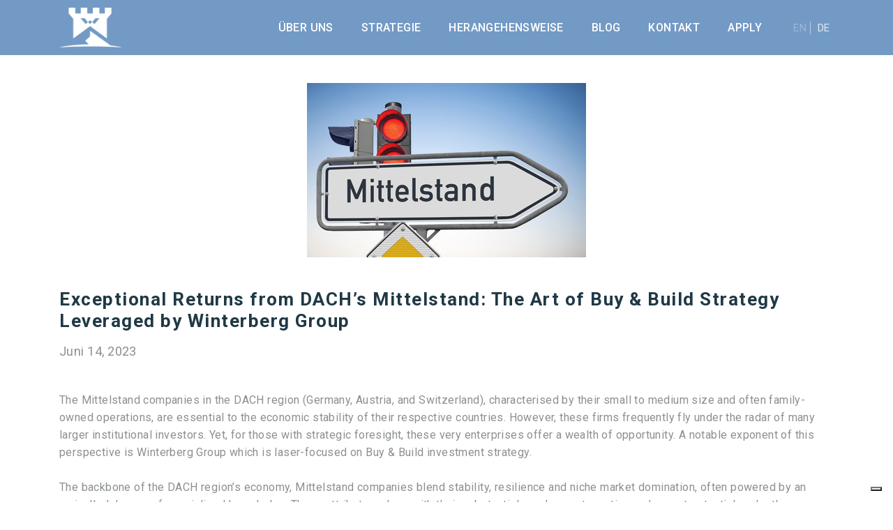

--- FILE ---
content_type: text/html; charset=UTF-8
request_url: https://winterberg.group/de/exceptional-returns-from-dachs-mittelstand-the-art-of-buy-build-strategy-leveraged-by-winterberg-group/
body_size: 11334
content:
<!DOCTYPE html>
<html lang="de" class="no-js">
<head>
<meta charset="UTF-8">
<meta name="viewport" content="width=device-width,initial-scale=1.0, maximum-scale=1.0">
<meta name="format-detection" content="telephone=no">
<meta name="SKYPE_TOOLBAR" content="SKYPE_TOOLBAR_PARSER_COMPATIBLE"/>
<link rel="icon" href="https://winterberg.group/wp-content/themes/CorpPix/favicon.ico" type="image/x-icon" />
<!-- Global site tag (gtag.js) - Google Analytics -->
<!-- <script async src="https://www.googletagmanager.com/gtag/js?id=UA-122222201-1"></script>
<script>
window.dataLayer = window.dataLayer || [];
function gtag(){dataLayer.push(arguments);}
gtag('js', new Date());
gtag('config', 'UA-122222201-1', {'anonymize_ip': true});
</script> -->
<script async src="https://www.googletagmanager.com/gtag/js?id=UA-172621286-2"></script>
<script>
window.dataLayer = window.dataLayer || [];
function gtag(){dataLayer.push(arguments);}
gtag('js', new Date());
gtag('config', 'UA-172621286-2', {'anonymize_ip': true});
</script>
			<script type="text/javascript" class="_iub_cs_skip">
				var _iub = _iub || {};
				_iub.csConfiguration = _iub.csConfiguration || {};
				_iub.csConfiguration.siteId = "3861079";
				_iub.csConfiguration.cookiePolicyId = "53726607";
			</script>
			<script class="_iub_cs_skip" src="https://cs.iubenda.com/autoblocking/3861079.js"></script>
			<script>(function(html){html.className = html.className.replace(/\bno-js\b/,'js')})(document.documentElement);</script>
<meta name='robots' content='index, follow, max-image-preview:large, max-snippet:-1, max-video-preview:-1' />
	<style>img:is([sizes="auto" i], [sizes^="auto," i]) { contain-intrinsic-size: 3000px 1500px }</style>
	
	<!-- This site is optimized with the Yoast SEO plugin v22.7 - https://yoast.com/wordpress/plugins/seo/ -->
	<title>Exceptional Returns from DACH&#039;s Mittelstand: The Art of Buy &amp; Build Strategy Leveraged by Winterberg Group - Winterberg Group</title>
	<meta property="og:locale" content="de_DE" />
	<meta property="og:type" content="article" />
	<meta property="og:title" content="Exceptional Returns from DACH&#039;s Mittelstand: The Art of Buy &amp; Build Strategy Leveraged by Winterberg Group - Winterberg Group" />
	<meta property="og:description" content="The Mittelstand companies in the DACH region (Germany, Austria, and Switzerland), characterised by their small to medium size and often family-owned operations, are essential to the economic stability of their respective countries. However, these firms frequently fly under the radar of many larger institutional investors. Yet, for those with strategic foresight, these very enterprises offer [&hellip;]" />
	<meta property="og:url" content="https://winterberg.group/exceptional-returns-from-dachs-mittelstand-the-art-of-buy-build-strategy-leveraged-by-winterberg-group/" />
	<meta property="og:site_name" content="Winterberg Group" />
	<meta property="article:published_time" content="2023-06-14T06:08:38+00:00" />
	<meta property="og:image" content="http://winterberg.group/wp-content/uploads/2023/06/image001.jpg" />
	<meta property="og:image:width" content="400" />
	<meta property="og:image:height" content="250" />
	<meta property="og:image:type" content="image/jpeg" />
	<meta name="author" content="philipp.pielmeier" />
	<meta name="twitter:card" content="summary_large_image" />
	<meta name="twitter:label1" content="Verfasst von" />
	<meta name="twitter:data1" content="philipp.pielmeier" />
	<meta name="twitter:label2" content="Geschätzte Lesezeit" />
	<meta name="twitter:data2" content="4 Minuten" />
	<script type="application/ld+json" class="yoast-schema-graph">{"@context":"https://schema.org","@graph":[{"@type":"Article","@id":"https://winterberg.group/exceptional-returns-from-dachs-mittelstand-the-art-of-buy-build-strategy-leveraged-by-winterberg-group/#article","isPartOf":{"@id":"https://winterberg.group/exceptional-returns-from-dachs-mittelstand-the-art-of-buy-build-strategy-leveraged-by-winterberg-group/"},"author":{"name":"philipp.pielmeier","@id":"https://winterberg.group/#/schema/person/196313a28d608ca4c093f4541475961c"},"headline":"Exceptional Returns from DACH&#8217;s Mittelstand: The Art of Buy &#038; Build Strategy Leveraged by Winterberg Group","datePublished":"2023-06-14T06:08:38+00:00","dateModified":"2023-06-14T06:08:38+00:00","mainEntityOfPage":{"@id":"https://winterberg.group/exceptional-returns-from-dachs-mittelstand-the-art-of-buy-build-strategy-leveraged-by-winterberg-group/"},"wordCount":919,"publisher":{"@id":"https://winterberg.group/#organization"},"image":{"@id":"https://winterberg.group/exceptional-returns-from-dachs-mittelstand-the-art-of-buy-build-strategy-leveraged-by-winterberg-group/#primaryimage"},"thumbnailUrl":"https://winterberg.group/wp-content/uploads/2023/06/image001.jpg","articleSection":["Uncategorized"],"inLanguage":"de"},{"@type":"WebPage","@id":"https://winterberg.group/exceptional-returns-from-dachs-mittelstand-the-art-of-buy-build-strategy-leveraged-by-winterberg-group/","url":"https://winterberg.group/exceptional-returns-from-dachs-mittelstand-the-art-of-buy-build-strategy-leveraged-by-winterberg-group/","name":"Exceptional Returns from DACH's Mittelstand: The Art of Buy & Build Strategy Leveraged by Winterberg Group - Winterberg Group","isPartOf":{"@id":"https://winterberg.group/#website"},"primaryImageOfPage":{"@id":"https://winterberg.group/exceptional-returns-from-dachs-mittelstand-the-art-of-buy-build-strategy-leveraged-by-winterberg-group/#primaryimage"},"image":{"@id":"https://winterberg.group/exceptional-returns-from-dachs-mittelstand-the-art-of-buy-build-strategy-leveraged-by-winterberg-group/#primaryimage"},"thumbnailUrl":"https://winterberg.group/wp-content/uploads/2023/06/image001.jpg","datePublished":"2023-06-14T06:08:38+00:00","dateModified":"2023-06-14T06:08:38+00:00","breadcrumb":{"@id":"https://winterberg.group/exceptional-returns-from-dachs-mittelstand-the-art-of-buy-build-strategy-leveraged-by-winterberg-group/#breadcrumb"},"inLanguage":"de","potentialAction":[{"@type":"ReadAction","target":["https://winterberg.group/exceptional-returns-from-dachs-mittelstand-the-art-of-buy-build-strategy-leveraged-by-winterberg-group/"]}]},{"@type":"ImageObject","inLanguage":"de","@id":"https://winterberg.group/exceptional-returns-from-dachs-mittelstand-the-art-of-buy-build-strategy-leveraged-by-winterberg-group/#primaryimage","url":"https://winterberg.group/wp-content/uploads/2023/06/image001.jpg","contentUrl":"https://winterberg.group/wp-content/uploads/2023/06/image001.jpg","width":400,"height":250,"caption":"Wegweiser, Mittelstand, Signal auf Rot"},{"@type":"BreadcrumbList","@id":"https://winterberg.group/exceptional-returns-from-dachs-mittelstand-the-art-of-buy-build-strategy-leveraged-by-winterberg-group/#breadcrumb","itemListElement":[{"@type":"ListItem","position":1,"name":"Home","item":"https://winterberg.group/"},{"@type":"ListItem","position":2,"name":"Exceptional Returns from DACH&#8217;s Mittelstand: The Art of Buy &#038; Build Strategy Leveraged by Winterberg Group"}]},{"@type":"WebSite","@id":"https://winterberg.group/#website","url":"https://winterberg.group/","name":"Winterberg Group","description":"","publisher":{"@id":"https://winterberg.group/#organization"},"potentialAction":[{"@type":"SearchAction","target":{"@type":"EntryPoint","urlTemplate":"https://winterberg.group/?s={search_term_string}"},"query-input":"required name=search_term_string"}],"inLanguage":"de"},{"@type":"Organization","@id":"https://winterberg.group/#organization","name":"Winterberg Group","url":"https://winterberg.group/","logo":{"@type":"ImageObject","inLanguage":"de","@id":"https://winterberg.group/#/schema/logo/image/","url":"https://winterberg.group/wp-content/uploads/2018/06/winterberg-group-logo-with-w.png","contentUrl":"https://winterberg.group/wp-content/uploads/2018/06/winterberg-group-logo-with-w.png","width":356,"height":48,"caption":"Winterberg Group"},"image":{"@id":"https://winterberg.group/#/schema/logo/image/"}},{"@type":"Person","@id":"https://winterberg.group/#/schema/person/196313a28d608ca4c093f4541475961c","name":"philipp.pielmeier","image":{"@type":"ImageObject","inLanguage":"de","@id":"https://winterberg.group/#/schema/person/image/","url":"https://secure.gravatar.com/avatar/cbc2ad2769e1838e5d8c269a6c4ef3450be0a95b14bd3d908468dda48a559d65?s=96&d=mm&r=g","contentUrl":"https://secure.gravatar.com/avatar/cbc2ad2769e1838e5d8c269a6c4ef3450be0a95b14bd3d908468dda48a559d65?s=96&d=mm&r=g","caption":"philipp.pielmeier"}}]}</script>
	<!-- / Yoast SEO plugin. -->


<link rel='stylesheet' id='wp-block-library-css' href='https://winterberg.group/wp-includes/css/dist/block-library/style.min.css' type='text/css' media='all' />
<style id='classic-theme-styles-inline-css' type='text/css'>
/*! This file is auto-generated */
.wp-block-button__link{color:#fff;background-color:#32373c;border-radius:9999px;box-shadow:none;text-decoration:none;padding:calc(.667em + 2px) calc(1.333em + 2px);font-size:1.125em}.wp-block-file__button{background:#32373c;color:#fff;text-decoration:none}
</style>
<style id='global-styles-inline-css' type='text/css'>
:root{--wp--preset--aspect-ratio--square: 1;--wp--preset--aspect-ratio--4-3: 4/3;--wp--preset--aspect-ratio--3-4: 3/4;--wp--preset--aspect-ratio--3-2: 3/2;--wp--preset--aspect-ratio--2-3: 2/3;--wp--preset--aspect-ratio--16-9: 16/9;--wp--preset--aspect-ratio--9-16: 9/16;--wp--preset--color--black: #000000;--wp--preset--color--cyan-bluish-gray: #abb8c3;--wp--preset--color--white: #ffffff;--wp--preset--color--pale-pink: #f78da7;--wp--preset--color--vivid-red: #cf2e2e;--wp--preset--color--luminous-vivid-orange: #ff6900;--wp--preset--color--luminous-vivid-amber: #fcb900;--wp--preset--color--light-green-cyan: #7bdcb5;--wp--preset--color--vivid-green-cyan: #00d084;--wp--preset--color--pale-cyan-blue: #8ed1fc;--wp--preset--color--vivid-cyan-blue: #0693e3;--wp--preset--color--vivid-purple: #9b51e0;--wp--preset--gradient--vivid-cyan-blue-to-vivid-purple: linear-gradient(135deg,rgba(6,147,227,1) 0%,rgb(155,81,224) 100%);--wp--preset--gradient--light-green-cyan-to-vivid-green-cyan: linear-gradient(135deg,rgb(122,220,180) 0%,rgb(0,208,130) 100%);--wp--preset--gradient--luminous-vivid-amber-to-luminous-vivid-orange: linear-gradient(135deg,rgba(252,185,0,1) 0%,rgba(255,105,0,1) 100%);--wp--preset--gradient--luminous-vivid-orange-to-vivid-red: linear-gradient(135deg,rgba(255,105,0,1) 0%,rgb(207,46,46) 100%);--wp--preset--gradient--very-light-gray-to-cyan-bluish-gray: linear-gradient(135deg,rgb(238,238,238) 0%,rgb(169,184,195) 100%);--wp--preset--gradient--cool-to-warm-spectrum: linear-gradient(135deg,rgb(74,234,220) 0%,rgb(151,120,209) 20%,rgb(207,42,186) 40%,rgb(238,44,130) 60%,rgb(251,105,98) 80%,rgb(254,248,76) 100%);--wp--preset--gradient--blush-light-purple: linear-gradient(135deg,rgb(255,206,236) 0%,rgb(152,150,240) 100%);--wp--preset--gradient--blush-bordeaux: linear-gradient(135deg,rgb(254,205,165) 0%,rgb(254,45,45) 50%,rgb(107,0,62) 100%);--wp--preset--gradient--luminous-dusk: linear-gradient(135deg,rgb(255,203,112) 0%,rgb(199,81,192) 50%,rgb(65,88,208) 100%);--wp--preset--gradient--pale-ocean: linear-gradient(135deg,rgb(255,245,203) 0%,rgb(182,227,212) 50%,rgb(51,167,181) 100%);--wp--preset--gradient--electric-grass: linear-gradient(135deg,rgb(202,248,128) 0%,rgb(113,206,126) 100%);--wp--preset--gradient--midnight: linear-gradient(135deg,rgb(2,3,129) 0%,rgb(40,116,252) 100%);--wp--preset--font-size--small: 13px;--wp--preset--font-size--medium: 20px;--wp--preset--font-size--large: 36px;--wp--preset--font-size--x-large: 42px;--wp--preset--spacing--20: 0.44rem;--wp--preset--spacing--30: 0.67rem;--wp--preset--spacing--40: 1rem;--wp--preset--spacing--50: 1.5rem;--wp--preset--spacing--60: 2.25rem;--wp--preset--spacing--70: 3.38rem;--wp--preset--spacing--80: 5.06rem;--wp--preset--shadow--natural: 6px 6px 9px rgba(0, 0, 0, 0.2);--wp--preset--shadow--deep: 12px 12px 50px rgba(0, 0, 0, 0.4);--wp--preset--shadow--sharp: 6px 6px 0px rgba(0, 0, 0, 0.2);--wp--preset--shadow--outlined: 6px 6px 0px -3px rgba(255, 255, 255, 1), 6px 6px rgba(0, 0, 0, 1);--wp--preset--shadow--crisp: 6px 6px 0px rgba(0, 0, 0, 1);}:where(.is-layout-flex){gap: 0.5em;}:where(.is-layout-grid){gap: 0.5em;}body .is-layout-flex{display: flex;}.is-layout-flex{flex-wrap: wrap;align-items: center;}.is-layout-flex > :is(*, div){margin: 0;}body .is-layout-grid{display: grid;}.is-layout-grid > :is(*, div){margin: 0;}:where(.wp-block-columns.is-layout-flex){gap: 2em;}:where(.wp-block-columns.is-layout-grid){gap: 2em;}:where(.wp-block-post-template.is-layout-flex){gap: 1.25em;}:where(.wp-block-post-template.is-layout-grid){gap: 1.25em;}.has-black-color{color: var(--wp--preset--color--black) !important;}.has-cyan-bluish-gray-color{color: var(--wp--preset--color--cyan-bluish-gray) !important;}.has-white-color{color: var(--wp--preset--color--white) !important;}.has-pale-pink-color{color: var(--wp--preset--color--pale-pink) !important;}.has-vivid-red-color{color: var(--wp--preset--color--vivid-red) !important;}.has-luminous-vivid-orange-color{color: var(--wp--preset--color--luminous-vivid-orange) !important;}.has-luminous-vivid-amber-color{color: var(--wp--preset--color--luminous-vivid-amber) !important;}.has-light-green-cyan-color{color: var(--wp--preset--color--light-green-cyan) !important;}.has-vivid-green-cyan-color{color: var(--wp--preset--color--vivid-green-cyan) !important;}.has-pale-cyan-blue-color{color: var(--wp--preset--color--pale-cyan-blue) !important;}.has-vivid-cyan-blue-color{color: var(--wp--preset--color--vivid-cyan-blue) !important;}.has-vivid-purple-color{color: var(--wp--preset--color--vivid-purple) !important;}.has-black-background-color{background-color: var(--wp--preset--color--black) !important;}.has-cyan-bluish-gray-background-color{background-color: var(--wp--preset--color--cyan-bluish-gray) !important;}.has-white-background-color{background-color: var(--wp--preset--color--white) !important;}.has-pale-pink-background-color{background-color: var(--wp--preset--color--pale-pink) !important;}.has-vivid-red-background-color{background-color: var(--wp--preset--color--vivid-red) !important;}.has-luminous-vivid-orange-background-color{background-color: var(--wp--preset--color--luminous-vivid-orange) !important;}.has-luminous-vivid-amber-background-color{background-color: var(--wp--preset--color--luminous-vivid-amber) !important;}.has-light-green-cyan-background-color{background-color: var(--wp--preset--color--light-green-cyan) !important;}.has-vivid-green-cyan-background-color{background-color: var(--wp--preset--color--vivid-green-cyan) !important;}.has-pale-cyan-blue-background-color{background-color: var(--wp--preset--color--pale-cyan-blue) !important;}.has-vivid-cyan-blue-background-color{background-color: var(--wp--preset--color--vivid-cyan-blue) !important;}.has-vivid-purple-background-color{background-color: var(--wp--preset--color--vivid-purple) !important;}.has-black-border-color{border-color: var(--wp--preset--color--black) !important;}.has-cyan-bluish-gray-border-color{border-color: var(--wp--preset--color--cyan-bluish-gray) !important;}.has-white-border-color{border-color: var(--wp--preset--color--white) !important;}.has-pale-pink-border-color{border-color: var(--wp--preset--color--pale-pink) !important;}.has-vivid-red-border-color{border-color: var(--wp--preset--color--vivid-red) !important;}.has-luminous-vivid-orange-border-color{border-color: var(--wp--preset--color--luminous-vivid-orange) !important;}.has-luminous-vivid-amber-border-color{border-color: var(--wp--preset--color--luminous-vivid-amber) !important;}.has-light-green-cyan-border-color{border-color: var(--wp--preset--color--light-green-cyan) !important;}.has-vivid-green-cyan-border-color{border-color: var(--wp--preset--color--vivid-green-cyan) !important;}.has-pale-cyan-blue-border-color{border-color: var(--wp--preset--color--pale-cyan-blue) !important;}.has-vivid-cyan-blue-border-color{border-color: var(--wp--preset--color--vivid-cyan-blue) !important;}.has-vivid-purple-border-color{border-color: var(--wp--preset--color--vivid-purple) !important;}.has-vivid-cyan-blue-to-vivid-purple-gradient-background{background: var(--wp--preset--gradient--vivid-cyan-blue-to-vivid-purple) !important;}.has-light-green-cyan-to-vivid-green-cyan-gradient-background{background: var(--wp--preset--gradient--light-green-cyan-to-vivid-green-cyan) !important;}.has-luminous-vivid-amber-to-luminous-vivid-orange-gradient-background{background: var(--wp--preset--gradient--luminous-vivid-amber-to-luminous-vivid-orange) !important;}.has-luminous-vivid-orange-to-vivid-red-gradient-background{background: var(--wp--preset--gradient--luminous-vivid-orange-to-vivid-red) !important;}.has-very-light-gray-to-cyan-bluish-gray-gradient-background{background: var(--wp--preset--gradient--very-light-gray-to-cyan-bluish-gray) !important;}.has-cool-to-warm-spectrum-gradient-background{background: var(--wp--preset--gradient--cool-to-warm-spectrum) !important;}.has-blush-light-purple-gradient-background{background: var(--wp--preset--gradient--blush-light-purple) !important;}.has-blush-bordeaux-gradient-background{background: var(--wp--preset--gradient--blush-bordeaux) !important;}.has-luminous-dusk-gradient-background{background: var(--wp--preset--gradient--luminous-dusk) !important;}.has-pale-ocean-gradient-background{background: var(--wp--preset--gradient--pale-ocean) !important;}.has-electric-grass-gradient-background{background: var(--wp--preset--gradient--electric-grass) !important;}.has-midnight-gradient-background{background: var(--wp--preset--gradient--midnight) !important;}.has-small-font-size{font-size: var(--wp--preset--font-size--small) !important;}.has-medium-font-size{font-size: var(--wp--preset--font-size--medium) !important;}.has-large-font-size{font-size: var(--wp--preset--font-size--large) !important;}.has-x-large-font-size{font-size: var(--wp--preset--font-size--x-large) !important;}
:where(.wp-block-post-template.is-layout-flex){gap: 1.25em;}:where(.wp-block-post-template.is-layout-grid){gap: 1.25em;}
:where(.wp-block-columns.is-layout-flex){gap: 2em;}:where(.wp-block-columns.is-layout-grid){gap: 2em;}
:root :where(.wp-block-pullquote){font-size: 1.5em;line-height: 1.6;}
</style>
<link rel='stylesheet' id='contact-form-7-css' href='https://winterberg.group/wp-content/plugins/contact-form-7/includes/css/styles.css' type='text/css' media='all' />
<link rel='stylesheet' id='corppix_site-style-css' href='https://winterberg.group/wp-content/themes/CorpPix/style.css' type='text/css' media='all' />
<link rel='stylesheet' id='Roboto_fonts-css' href='https://fonts.googleapis.com/css?family=Roboto%3A100%2C300%2C400%2C500%2C700%2C900%22+rel%3D%22stylesheet&#038;ver=6.8.3' type='text/css' media='all' />
<link rel='stylesheet' id='Lato_fonts-css' href='https://fonts.googleapis.com/css?family=Lato%3A400%2C400i%2C700i%22+rel%3D%22stylesheet&#038;ver=6.8.3' type='text/css' media='all' />
<link rel='stylesheet' id='corppix_site_style-css' href='https://winterberg.group/wp-content/themes/CorpPix/public/stylesheets/screen.css?v=93&#038;ver=6.8.3' type='text/css' media='all' />
<link rel="https://api.w.org/" href="https://winterberg.group/de/wp-json/" /><link rel="alternate" title="JSON" type="application/json" href="https://winterberg.group/de/wp-json/wp/v2/posts/1017" /><link rel="alternate" title="oEmbed (JSON)" type="application/json+oembed" href="https://winterberg.group/de/wp-json/oembed/1.0/embed?url=https%3A%2F%2Fwinterberg.group%2Fde%2Fexceptional-returns-from-dachs-mittelstand-the-art-of-buy-build-strategy-leveraged-by-winterberg-group%2F" />
<link rel="alternate" title="oEmbed (XML)" type="text/xml+oembed" href="https://winterberg.group/de/wp-json/oembed/1.0/embed?url=https%3A%2F%2Fwinterberg.group%2Fde%2Fexceptional-returns-from-dachs-mittelstand-the-art-of-buy-build-strategy-leveraged-by-winterberg-group%2F&#038;format=xml" />
<meta name="generator" content="qTranslate-X 3.4.6.8" />
<style type="text/css">.recentcomments a{display:inline !important;padding:0 !important;margin:0 !important;}</style><link rel="icon" href="https://winterberg.group/wp-content/uploads/2018/07/cropped-logo-with-W-32x32.jpg" sizes="32x32" />
<link rel="icon" href="https://winterberg.group/wp-content/uploads/2018/07/cropped-logo-with-W-192x192.jpg" sizes="192x192" />
<link rel="apple-touch-icon" href="https://winterberg.group/wp-content/uploads/2018/07/cropped-logo-with-W-180x180.jpg" />
<meta name="msapplication-TileImage" content="https://winterberg.group/wp-content/uploads/2018/07/cropped-logo-with-W-270x270.jpg" />
</head>

<body class="wp-singular post-template-default single single-post postid-1017 single-format-standard wp-theme-CorpPix chrome">


<div id="page" class="cbp-so-scroller">
    
    <div id="navigation-bar" class="clear-fix"><div class="container clear-fix"><div class="logo">
                            <a href="https://winterberg.group"><img src="https://winterberg.group/wp-content/uploads/2018/06/logo-with-w-black.png" alt="logo small" /></a>
                        </div><div id="menu"><div id="menu-selected"></div><ul id="header-menu-list" class=""><li id="menu-item-540" class="menu-item menu-item-type-custom menu-item-object-custom menu-item-540"><a href="https://winterberg.group/de/#about-box">Über uns</a></li>
<li id="menu-item-541" class="menu-item menu-item-type-custom menu-item-object-custom menu-item-541"><a href="https://winterberg.group/de/#strategy-box">Strategie</a></li>
<li id="menu-item-542" class="menu-item menu-item-type-custom menu-item-object-custom menu-item-542"><a href="https://winterberg.group/de/#approach-box">Herangehensweise</a></li>
<li id="menu-item-941" class="menu-item menu-item-type-custom menu-item-object-custom menu-item-941"><a href="/de/blog">Blog</a></li>
<li id="menu-item-546" class="menu-item menu-item-type-custom menu-item-object-custom menu-item-546"><a href="https://winterberg.group/de/#contact-box">Kontakt</a></li>
<li id="menu-item-848" class="menu-item menu-item-type-custom menu-item-object-custom menu-item-848"><a target="_blank" href="https://app.singular.ch/open-positions/winterberg">Apply</a></li>
</ul></div><div id="menu-responsive" class="clear-fix"><div class="menu-primary-menu-container"><form><select onchange="if (this.value) window.location.href=this.value"><option  value="#about-box">Über uns</option><option  value="#strategy-box">Strategie</option><option  value="#approach-box">Herangehensweise</option><option  value="/de/blog">Blog</option><option  value="#contact-box">Kontakt</option><option  value="https://app.singular.ch/open-positions/winterberg">Apply</option></select></form></div></div><div class="language_selector language-changer float-right"><style type="text/css">
.qtranxs_widget ul { margin: 0; }
.qtranxs_widget ul li
{
display: inline; /* horizontal list, use "list-item" or other appropriate value for vertical list */
list-style-type: none; /* use "initial" or other to enable bullets */
margin: 0 5px 0 0; /* adjust spacing between items */
opacity: 0.5;
-o-transition: 1s ease opacity;
-moz-transition: 1s ease opacity;
-webkit-transition: 1s ease opacity;
transition: 1s ease opacity;
}
/* .qtranxs_widget ul li span { margin: 0 5px 0 0; } */ /* other way to control spacing */
.qtranxs_widget ul li.active { opacity: 0.8; }
.qtranxs_widget ul li:hover { opacity: 1; }
.qtranxs_widget img { box-shadow: none; vertical-align: middle; display: initial; }
.qtranxs_flag { height:12px; width:18px; display:block; }
.qtranxs_flag_and_text { padding-left:20px; }
.qtranxs_flag span { display:none; }
</style>
<div class="widget qtranxs_widget"><h2 class="widgettitle">Sprache:</h2>
<ul class="language-chooser language-chooser-short qtranxs_language_chooser" id="qtranslate--1-chooser">
<li><a href="https://winterberg.group/en/exceptional-returns-from-dachs-mittelstand-the-art-of-buy-build-strategy-leveraged-by-winterberg-group/" class="qtranxs_short_en qtranxs_short" title="English (en)"><span>en</span></a></li>
<li class="active"><a href="https://winterberg.group/de/exceptional-returns-from-dachs-mittelstand-the-art-of-buy-build-strategy-leveraged-by-winterberg-group/" class="qtranxs_short_de qtranxs_short" title="Deutsch (de)"><span>de</span></a></li>
</ul><div class="qtranxs_widget_end"></div>
</div></div></div></div>        
    	<div id="content" class="primary-wrapper">
    

<div class="archive-info-wrapper">
<div class="container">
<div class="row">
<div class="col-12">

    
        <div class="post-story-body">
            <!--<p class="wrap-back-link">
                <a href="javascript:history.back()" class="back-link"></a>
            </p>-->

            <div class="single-post-header-info row">
                <div class="col-12 col-sm-12 col-md-12 col-lg-12 main-photo-holder"><figure class="wrap-photo"><img src="https://winterberg.group/wp-content/uploads/2023/06/image001.jpg" alt="thumb" class="main-post-image"></figure></div>
                <div class="col-12 main-content-holder">
                    <h1 style="font-size:26px; font-weight:600">Exceptional Returns from DACH&#8217;s Mittelstand: The Art of Buy &#038; Build Strategy Leveraged by Winterberg Group</h1>
                    <div class="post-date">Juni 14, 2023</div>

                    <p>The Mittelstand companies in the DACH region (Germany, Austria, and Switzerland), characterised by their small to medium size and often family-owned operations, are essential to the economic stability of their respective countries. However, these firms frequently fly under the radar of many larger institutional investors. Yet, for those with strategic foresight, these very enterprises offer a wealth of opportunity. A notable exponent of this perspective is Winterberg Group which is laser-focused on Buy &amp; Build investment strategy.</p>
<p>The backbone of the DACH region&#8217;s economy, Mittelstand companies blend stability, resilience and niche market domination, often powered by an unrivalled degree of specialised knowledge. These attributes, along with their substantial employment creation and export potential, make them significant contributors to the regional GDP and societal stability. The Buy &amp; Build investment strategy, focusing on the acquisition of a company that subsequently serves as a platform for further acquisitions, has proven to be incredibly potent within the Mittelstand universe. The DACH region, teeming with highly specialised, often complementary companies, is ripe for this approach.</p>
<p>Our Managing Partner, Fabian Kröher, shed some light on why this strategy has been so successful:</p>
<p>&#8222;<em>The Buy &amp; Build strategy aligns perfectly with the Mittelstand culture. These enterprises are often at the forefront of innovation, demonstrating extraordinary resilience in niche markets. With each strategic acquisition, we can integrate new product lines, broaden market reach or bolster existing capabilities, resulting in a stronger, more versatile entity. Essentially, we&#8217;re capitalising on the inherent strengths of these Mittelstand companies – their stability, innovative potential and profound market knowledge serve as the ideal foundation for growth.</em>&#8220;</p>
<p>The returns stemming from this approach in the DACH region have been nothing short of remarkable. A well-executed Buy &amp; Build strategy can spur significant revenue and EBITDA growth, create meaningful economies of scale and strengthen market positioning, ultimately enhancing the appeal of the combined entity for future exit opportunities, be it via a sale to financial investor or a strategic player.</p>
<h4>Buy &amp; Build strategy is inherently capable of mitigating the risks that are typical for Mittelstand</h4>
<p><strong>Succession Planning: </strong>Many Mittelstand companies are family-owned, often managed by founders or their descendants. The problem arises when the current management grows old or wants to retire. It&#8217;s not always guaranteed that the next generation will be willing or capable to take over. There may also be disputes among family members over leadership. Inadequate succession planning can lead to leadership gaps, business disruption, or even the sale or closure of the company. If there&#8217;s a lack of suitable successors in the family, a Buy &amp; Build strategy could help. When we buy the company, if the need exists, we bring in professional management. This helps ensure a smooth transition and continued growth, without the need for family succession. The ongoing succession challenges faced by many Mittelstand owners, with impending retirement and no obvious successors. This dynamic offers an added opportunity for investors, like Winterberg Group, implementing a Buy &amp; Build strategy, as these owners may be more inclined to sell to an investor who guarantees their legacy&#8217;s ongoing success.</p>
<p><strong>Digital Transformation:</strong> Digital transformation involves using digital technologies to create or modify existing business processes and customer experiences to meet changing business and market requirements. While it provides opportunities to innovate and improve efficiency, it also poses challenges. Many Mittelstand companies may lack the necessary technical skills or financial resources. Failure to successfully transform can lead to lost competitive advantage, inefficiencies and lower profitability. We provide both financial resource and technical expertise to drive the company&#8217;s digital transformation. This would help the company stay competitive and increase efficiency without needing to develop these capabilities in-house.</p>
<p><strong>International Competition:</strong> Globalisation has expanded markets, but it has also increased competition. Companies worldwide can offer similar products or services, sometimes at lower costs due to factors like cheaper labor or raw materials. This can put significant pressure on Mittelstand companies&#8216; revenues and profitability, especially those that are highly specialised in a particular niche. A Buy &amp; Build strategy could help companies scale and expand their operations more rapidly, helping them compete more effectively on the global stage. With more resources and a broader reach, they can better face off against international competitors.</p>
<p><strong>Supply Chain Risks:</strong> Global supply chains can be disrupted by various events such as political instabilities, trade disputes, natural disasters or pandemics. Such disruptions can lead to increased costs, delays, or inability to deliver products or services. Mittelstand companies may lack the resources or expertise to manage these risks effectively compared to larger, multinational firms. Winterberg brings expertise in supply chain management and risk mitigation strategies gathered during our Managing Directors’ prior expertise in top Strategy Consulting firms. Moreover, a larger, more diversified company may have a more resilient supply chain, with more options for sourcing materials and distributing products.</p>
<p><strong>Economic Conditions:</strong> A company that&#8217;s part of a Buy &amp; Build strategy can better weather economic downturns due to its greater size and diversification. It may also have more resources to hedge against economic risks, such as fluctuations in interest and exchange rates.</p>
<p>The potential of Mittelstand companies in the DACH region is immense. For investors like Winterberg Group, that recognise the inherent value in these enterprises and have mastered the Buy &amp; Build strategy, the opportunity for exceptional returns is not only possible but likely. Winterberg Group&#8217;s success underscores the effectiveness of this approach in the vibrant and promising segment of the DACH market.</p>

                    
                    <div class="share-line">
                        <span class="label">Share</span>
                        <!-- <div class="facebook-link"><iframe src="https://www.facebook.com/plugins/share_button.php?href=https://winterberg.group/de/exceptional-returns-from-dachs-mittelstand-the-art-of-buy-build-strategy-leveraged-by-winterberg-group/&layout=button&size=small&mobile_iframe=true&width=30&height=30&appId" width="30" height="30" style="border:none;overflow:hidden" scrolling="no" frameborder="0" allowTransparency="true" class=""></iframe></div> -->
                        <a href="https://www.facebook.com/sharer/sharer.php?u=https://winterberg.group/de/exceptional-returns-from-dachs-mittelstand-the-art-of-buy-build-strategy-leveraged-by-winterberg-group/" target="_blank"><div class="facebook-link"></div></a>
                        <a href="https://twitter.com/share?url=https://winterberg.group/de/exceptional-returns-from-dachs-mittelstand-the-art-of-buy-build-strategy-leveraged-by-winterberg-group/&amp;text=&amp;hashtags=" target="_blank" class="twitter">Twitter</a>
                        <a href="http://www.linkedin.com/shareArticle?mini=true&amp;url=https://winterberg.group/de/exceptional-returns-from-dachs-mittelstand-the-art-of-buy-build-strategy-leveraged-by-winterberg-group/" class="linkedin" target="_blank">Linkedin</a>
                        <!-- <a href="https://plus.google.com/share?url=https://winterberg.group/de/exceptional-returns-from-dachs-mittelstand-the-art-of-buy-build-strategy-leveraged-by-winterberg-group/" class="google-link" target="_blank">Google+</a> -->

                    </div>
                </div>


            </div>



        </div>

        <div class="clear"></div>

    
</div>
</div>
</div>
</div>

           </div><!-- end of id="content" class="primary-wrapper" -->
    
    <footer id="footer">
        <div class="container">
            <div class="row">
                <div class="col-12 wrap-footer-info">
                    <p class="copyrights">
                        &copy; <span>2026</span> Winterberg Group &nbsp;|&nbsp; <a href="/data-privacy-policy-of-the-winterberg-group/" style="margin: 0px;">Privacy</a> &nbsp;|&nbsp; <a href="/legal/" style="margin: 0px;">Legal</a>
                    </p>
                    <p class="footer-social">
                        <a href="https://www.facebook.com/winterberggroupag" class="f-share-link" target="_blank">facebook</a><a href="https://www.linkedin.com/company/winterberg-group/" class="li-share-link" target="_blank">facebook</a><a href="https://twitter.com/winterberggroup" class="tw-share-link" target="_blank">facebook</a>                    </p>
                    <p class="developers">
                        <a href="/nachhaltigkeit-esg/" style="margin: 0px;">Nachhaltigkeit - ESG</a> &nbsp;|&nbsp; Design <a href="https://www.burningflame.it" target="_blank" style="margin: 0px;">Burning Flame</a>
                    </p>
                </div>
            </div>
        </div>
    </footer>

</div><!-- #page -->


<script  type="text/javascript" class=" _iub_cs_skip" type="text/javascript" id="iubenda-head-inline-scripts-0">
/* <![CDATA[ */
            var _iub = _iub || [];
            _iub.csConfiguration ={"floatingPreferencesButtonDisplay":"bottom-right","lang":"en","siteId":"3861079","cookiePolicyId":"53726607","whitelabel":false,"banner":{"closeButtonDisplay":false,"listPurposes":true,"explicitWithdrawal":true,"rejectButtonDisplay":true,"acceptButtonDisplay":true,"customizeButtonDisplay":true,"position":"float-bottom-left","style":"dark"},"perPurposeConsent":true,"googleAdditionalConsentMode":true}; 
/* ]]> */
</script>
<script  type="text/javascript" charset="UTF-8" async="" class=" _iub_cs_skip" type="text/javascript" src="//cdn.iubenda.com/cs/iubenda_cs.js" id="iubenda-head-scripts-0-js"></script>
<script type="text/javascript" src="https://winterberg.group/wp-content/plugins/svg-support/vendor/DOMPurify/DOMPurify.min.js" id="bodhi-dompurify-library-js"></script>
<script type="text/javascript" src="https://winterberg.group/wp-content/plugins/contact-form-7/includes/swv/js/index.js" id="swv-js"></script>
<script type="text/javascript" id="contact-form-7-js-extra">
/* <![CDATA[ */
var wpcf7 = {"api":{"root":"https:\/\/winterberg.group\/de\/wp-json\/","namespace":"contact-form-7\/v1"},"cached":"1"};
/* ]]> */
</script>
<script type="text/javascript" src="https://winterberg.group/wp-content/plugins/contact-form-7/includes/js/index.js" id="contact-form-7-js"></script>
<script type="text/javascript" src="https://winterberg.group/wp-includes/js/jquery/jquery.min.js" id="jquery-core-js"></script>
<script type="text/javascript" src="https://winterberg.group/wp-includes/js/jquery/jquery-migrate.min.js" id="jquery-migrate-js"></script>
<script type="text/javascript" src="https://winterberg.group/wp-content/plugins/svg-support/js/min/svgs-inline-min.js" id="bodhi_svg_inline-js"></script>
<script type="text/javascript" id="bodhi_svg_inline-js-after">
/* <![CDATA[ */
cssTarget="img.style-svg";ForceInlineSVGActive="false";frontSanitizationEnabled="on";
/* ]]> */
</script>
<script type="text/javascript" id="corppix_site_js-js-extra">
/* <![CDATA[ */
var var_from_php = {"ajax_url":"https:\/\/winterberg.group\/wp-admin\/admin-ajax.php","theme_path":"https:\/\/winterberg.group\/wp-content\/themes\/CorpPix","site_url":"https:\/\/winterberg.group"};
/* ]]> */
</script>
<script type="text/javascript" src="https://winterberg.group/wp-content/themes/CorpPix/build/js/app.min.js?v=1.0" id="corppix_site_js-js"></script>
<script type="text/javascript" src="https://www.google.com/recaptcha/api.js?render=6LeA-o4gAAAAAI7yXunOoKbITrYstBSNIAHTsb1u&amp;ver=3.0" id="google-recaptcha-js"></script>
<script type="text/javascript" src="https://winterberg.group/wp-includes/js/dist/vendor/wp-polyfill.min.js" id="wp-polyfill-js"></script>
<script type="text/javascript" id="wpcf7-recaptcha-js-extra">
/* <![CDATA[ */
var wpcf7_recaptcha = {"sitekey":"6LeA-o4gAAAAAI7yXunOoKbITrYstBSNIAHTsb1u","actions":{"homepage":"homepage","contactform":"contactform"}};
/* ]]> */
</script>
<script type="text/javascript" src="https://winterberg.group/wp-content/plugins/contact-form-7/modules/recaptcha/index.js" id="wpcf7-recaptcha-js"></script>
<script type="speculationrules">
{"prefetch":[{"source":"document","where":{"and":[{"href_matches":"\/de\/*"},{"not":{"href_matches":["\/wp-*.php","\/wp-admin\/*","\/wp-content\/uploads\/*","\/wp-content\/*","\/wp-content\/plugins\/*","\/wp-content\/themes\/CorpPix\/*","\/de\/*\\?(.+)"]}},{"not":{"selector_matches":"a[rel~=\"nofollow\"]"}},{"not":{"selector_matches":".no-prefetch, .no-prefetch a"}}]},"eagerness":"conservative"}]}
</script>

</body>
</html>


--- FILE ---
content_type: text/html; charset=utf-8
request_url: https://www.google.com/recaptcha/api2/anchor?ar=1&k=6LeA-o4gAAAAAI7yXunOoKbITrYstBSNIAHTsb1u&co=aHR0cHM6Ly93aW50ZXJiZXJnLmdyb3VwOjQ0Mw..&hl=en&v=PoyoqOPhxBO7pBk68S4YbpHZ&size=invisible&anchor-ms=20000&execute-ms=30000&cb=w7cu07ij1l2o
body_size: 48910
content:
<!DOCTYPE HTML><html dir="ltr" lang="en"><head><meta http-equiv="Content-Type" content="text/html; charset=UTF-8">
<meta http-equiv="X-UA-Compatible" content="IE=edge">
<title>reCAPTCHA</title>
<style type="text/css">
/* cyrillic-ext */
@font-face {
  font-family: 'Roboto';
  font-style: normal;
  font-weight: 400;
  font-stretch: 100%;
  src: url(//fonts.gstatic.com/s/roboto/v48/KFO7CnqEu92Fr1ME7kSn66aGLdTylUAMa3GUBHMdazTgWw.woff2) format('woff2');
  unicode-range: U+0460-052F, U+1C80-1C8A, U+20B4, U+2DE0-2DFF, U+A640-A69F, U+FE2E-FE2F;
}
/* cyrillic */
@font-face {
  font-family: 'Roboto';
  font-style: normal;
  font-weight: 400;
  font-stretch: 100%;
  src: url(//fonts.gstatic.com/s/roboto/v48/KFO7CnqEu92Fr1ME7kSn66aGLdTylUAMa3iUBHMdazTgWw.woff2) format('woff2');
  unicode-range: U+0301, U+0400-045F, U+0490-0491, U+04B0-04B1, U+2116;
}
/* greek-ext */
@font-face {
  font-family: 'Roboto';
  font-style: normal;
  font-weight: 400;
  font-stretch: 100%;
  src: url(//fonts.gstatic.com/s/roboto/v48/KFO7CnqEu92Fr1ME7kSn66aGLdTylUAMa3CUBHMdazTgWw.woff2) format('woff2');
  unicode-range: U+1F00-1FFF;
}
/* greek */
@font-face {
  font-family: 'Roboto';
  font-style: normal;
  font-weight: 400;
  font-stretch: 100%;
  src: url(//fonts.gstatic.com/s/roboto/v48/KFO7CnqEu92Fr1ME7kSn66aGLdTylUAMa3-UBHMdazTgWw.woff2) format('woff2');
  unicode-range: U+0370-0377, U+037A-037F, U+0384-038A, U+038C, U+038E-03A1, U+03A3-03FF;
}
/* math */
@font-face {
  font-family: 'Roboto';
  font-style: normal;
  font-weight: 400;
  font-stretch: 100%;
  src: url(//fonts.gstatic.com/s/roboto/v48/KFO7CnqEu92Fr1ME7kSn66aGLdTylUAMawCUBHMdazTgWw.woff2) format('woff2');
  unicode-range: U+0302-0303, U+0305, U+0307-0308, U+0310, U+0312, U+0315, U+031A, U+0326-0327, U+032C, U+032F-0330, U+0332-0333, U+0338, U+033A, U+0346, U+034D, U+0391-03A1, U+03A3-03A9, U+03B1-03C9, U+03D1, U+03D5-03D6, U+03F0-03F1, U+03F4-03F5, U+2016-2017, U+2034-2038, U+203C, U+2040, U+2043, U+2047, U+2050, U+2057, U+205F, U+2070-2071, U+2074-208E, U+2090-209C, U+20D0-20DC, U+20E1, U+20E5-20EF, U+2100-2112, U+2114-2115, U+2117-2121, U+2123-214F, U+2190, U+2192, U+2194-21AE, U+21B0-21E5, U+21F1-21F2, U+21F4-2211, U+2213-2214, U+2216-22FF, U+2308-230B, U+2310, U+2319, U+231C-2321, U+2336-237A, U+237C, U+2395, U+239B-23B7, U+23D0, U+23DC-23E1, U+2474-2475, U+25AF, U+25B3, U+25B7, U+25BD, U+25C1, U+25CA, U+25CC, U+25FB, U+266D-266F, U+27C0-27FF, U+2900-2AFF, U+2B0E-2B11, U+2B30-2B4C, U+2BFE, U+3030, U+FF5B, U+FF5D, U+1D400-1D7FF, U+1EE00-1EEFF;
}
/* symbols */
@font-face {
  font-family: 'Roboto';
  font-style: normal;
  font-weight: 400;
  font-stretch: 100%;
  src: url(//fonts.gstatic.com/s/roboto/v48/KFO7CnqEu92Fr1ME7kSn66aGLdTylUAMaxKUBHMdazTgWw.woff2) format('woff2');
  unicode-range: U+0001-000C, U+000E-001F, U+007F-009F, U+20DD-20E0, U+20E2-20E4, U+2150-218F, U+2190, U+2192, U+2194-2199, U+21AF, U+21E6-21F0, U+21F3, U+2218-2219, U+2299, U+22C4-22C6, U+2300-243F, U+2440-244A, U+2460-24FF, U+25A0-27BF, U+2800-28FF, U+2921-2922, U+2981, U+29BF, U+29EB, U+2B00-2BFF, U+4DC0-4DFF, U+FFF9-FFFB, U+10140-1018E, U+10190-1019C, U+101A0, U+101D0-101FD, U+102E0-102FB, U+10E60-10E7E, U+1D2C0-1D2D3, U+1D2E0-1D37F, U+1F000-1F0FF, U+1F100-1F1AD, U+1F1E6-1F1FF, U+1F30D-1F30F, U+1F315, U+1F31C, U+1F31E, U+1F320-1F32C, U+1F336, U+1F378, U+1F37D, U+1F382, U+1F393-1F39F, U+1F3A7-1F3A8, U+1F3AC-1F3AF, U+1F3C2, U+1F3C4-1F3C6, U+1F3CA-1F3CE, U+1F3D4-1F3E0, U+1F3ED, U+1F3F1-1F3F3, U+1F3F5-1F3F7, U+1F408, U+1F415, U+1F41F, U+1F426, U+1F43F, U+1F441-1F442, U+1F444, U+1F446-1F449, U+1F44C-1F44E, U+1F453, U+1F46A, U+1F47D, U+1F4A3, U+1F4B0, U+1F4B3, U+1F4B9, U+1F4BB, U+1F4BF, U+1F4C8-1F4CB, U+1F4D6, U+1F4DA, U+1F4DF, U+1F4E3-1F4E6, U+1F4EA-1F4ED, U+1F4F7, U+1F4F9-1F4FB, U+1F4FD-1F4FE, U+1F503, U+1F507-1F50B, U+1F50D, U+1F512-1F513, U+1F53E-1F54A, U+1F54F-1F5FA, U+1F610, U+1F650-1F67F, U+1F687, U+1F68D, U+1F691, U+1F694, U+1F698, U+1F6AD, U+1F6B2, U+1F6B9-1F6BA, U+1F6BC, U+1F6C6-1F6CF, U+1F6D3-1F6D7, U+1F6E0-1F6EA, U+1F6F0-1F6F3, U+1F6F7-1F6FC, U+1F700-1F7FF, U+1F800-1F80B, U+1F810-1F847, U+1F850-1F859, U+1F860-1F887, U+1F890-1F8AD, U+1F8B0-1F8BB, U+1F8C0-1F8C1, U+1F900-1F90B, U+1F93B, U+1F946, U+1F984, U+1F996, U+1F9E9, U+1FA00-1FA6F, U+1FA70-1FA7C, U+1FA80-1FA89, U+1FA8F-1FAC6, U+1FACE-1FADC, U+1FADF-1FAE9, U+1FAF0-1FAF8, U+1FB00-1FBFF;
}
/* vietnamese */
@font-face {
  font-family: 'Roboto';
  font-style: normal;
  font-weight: 400;
  font-stretch: 100%;
  src: url(//fonts.gstatic.com/s/roboto/v48/KFO7CnqEu92Fr1ME7kSn66aGLdTylUAMa3OUBHMdazTgWw.woff2) format('woff2');
  unicode-range: U+0102-0103, U+0110-0111, U+0128-0129, U+0168-0169, U+01A0-01A1, U+01AF-01B0, U+0300-0301, U+0303-0304, U+0308-0309, U+0323, U+0329, U+1EA0-1EF9, U+20AB;
}
/* latin-ext */
@font-face {
  font-family: 'Roboto';
  font-style: normal;
  font-weight: 400;
  font-stretch: 100%;
  src: url(//fonts.gstatic.com/s/roboto/v48/KFO7CnqEu92Fr1ME7kSn66aGLdTylUAMa3KUBHMdazTgWw.woff2) format('woff2');
  unicode-range: U+0100-02BA, U+02BD-02C5, U+02C7-02CC, U+02CE-02D7, U+02DD-02FF, U+0304, U+0308, U+0329, U+1D00-1DBF, U+1E00-1E9F, U+1EF2-1EFF, U+2020, U+20A0-20AB, U+20AD-20C0, U+2113, U+2C60-2C7F, U+A720-A7FF;
}
/* latin */
@font-face {
  font-family: 'Roboto';
  font-style: normal;
  font-weight: 400;
  font-stretch: 100%;
  src: url(//fonts.gstatic.com/s/roboto/v48/KFO7CnqEu92Fr1ME7kSn66aGLdTylUAMa3yUBHMdazQ.woff2) format('woff2');
  unicode-range: U+0000-00FF, U+0131, U+0152-0153, U+02BB-02BC, U+02C6, U+02DA, U+02DC, U+0304, U+0308, U+0329, U+2000-206F, U+20AC, U+2122, U+2191, U+2193, U+2212, U+2215, U+FEFF, U+FFFD;
}
/* cyrillic-ext */
@font-face {
  font-family: 'Roboto';
  font-style: normal;
  font-weight: 500;
  font-stretch: 100%;
  src: url(//fonts.gstatic.com/s/roboto/v48/KFO7CnqEu92Fr1ME7kSn66aGLdTylUAMa3GUBHMdazTgWw.woff2) format('woff2');
  unicode-range: U+0460-052F, U+1C80-1C8A, U+20B4, U+2DE0-2DFF, U+A640-A69F, U+FE2E-FE2F;
}
/* cyrillic */
@font-face {
  font-family: 'Roboto';
  font-style: normal;
  font-weight: 500;
  font-stretch: 100%;
  src: url(//fonts.gstatic.com/s/roboto/v48/KFO7CnqEu92Fr1ME7kSn66aGLdTylUAMa3iUBHMdazTgWw.woff2) format('woff2');
  unicode-range: U+0301, U+0400-045F, U+0490-0491, U+04B0-04B1, U+2116;
}
/* greek-ext */
@font-face {
  font-family: 'Roboto';
  font-style: normal;
  font-weight: 500;
  font-stretch: 100%;
  src: url(//fonts.gstatic.com/s/roboto/v48/KFO7CnqEu92Fr1ME7kSn66aGLdTylUAMa3CUBHMdazTgWw.woff2) format('woff2');
  unicode-range: U+1F00-1FFF;
}
/* greek */
@font-face {
  font-family: 'Roboto';
  font-style: normal;
  font-weight: 500;
  font-stretch: 100%;
  src: url(//fonts.gstatic.com/s/roboto/v48/KFO7CnqEu92Fr1ME7kSn66aGLdTylUAMa3-UBHMdazTgWw.woff2) format('woff2');
  unicode-range: U+0370-0377, U+037A-037F, U+0384-038A, U+038C, U+038E-03A1, U+03A3-03FF;
}
/* math */
@font-face {
  font-family: 'Roboto';
  font-style: normal;
  font-weight: 500;
  font-stretch: 100%;
  src: url(//fonts.gstatic.com/s/roboto/v48/KFO7CnqEu92Fr1ME7kSn66aGLdTylUAMawCUBHMdazTgWw.woff2) format('woff2');
  unicode-range: U+0302-0303, U+0305, U+0307-0308, U+0310, U+0312, U+0315, U+031A, U+0326-0327, U+032C, U+032F-0330, U+0332-0333, U+0338, U+033A, U+0346, U+034D, U+0391-03A1, U+03A3-03A9, U+03B1-03C9, U+03D1, U+03D5-03D6, U+03F0-03F1, U+03F4-03F5, U+2016-2017, U+2034-2038, U+203C, U+2040, U+2043, U+2047, U+2050, U+2057, U+205F, U+2070-2071, U+2074-208E, U+2090-209C, U+20D0-20DC, U+20E1, U+20E5-20EF, U+2100-2112, U+2114-2115, U+2117-2121, U+2123-214F, U+2190, U+2192, U+2194-21AE, U+21B0-21E5, U+21F1-21F2, U+21F4-2211, U+2213-2214, U+2216-22FF, U+2308-230B, U+2310, U+2319, U+231C-2321, U+2336-237A, U+237C, U+2395, U+239B-23B7, U+23D0, U+23DC-23E1, U+2474-2475, U+25AF, U+25B3, U+25B7, U+25BD, U+25C1, U+25CA, U+25CC, U+25FB, U+266D-266F, U+27C0-27FF, U+2900-2AFF, U+2B0E-2B11, U+2B30-2B4C, U+2BFE, U+3030, U+FF5B, U+FF5D, U+1D400-1D7FF, U+1EE00-1EEFF;
}
/* symbols */
@font-face {
  font-family: 'Roboto';
  font-style: normal;
  font-weight: 500;
  font-stretch: 100%;
  src: url(//fonts.gstatic.com/s/roboto/v48/KFO7CnqEu92Fr1ME7kSn66aGLdTylUAMaxKUBHMdazTgWw.woff2) format('woff2');
  unicode-range: U+0001-000C, U+000E-001F, U+007F-009F, U+20DD-20E0, U+20E2-20E4, U+2150-218F, U+2190, U+2192, U+2194-2199, U+21AF, U+21E6-21F0, U+21F3, U+2218-2219, U+2299, U+22C4-22C6, U+2300-243F, U+2440-244A, U+2460-24FF, U+25A0-27BF, U+2800-28FF, U+2921-2922, U+2981, U+29BF, U+29EB, U+2B00-2BFF, U+4DC0-4DFF, U+FFF9-FFFB, U+10140-1018E, U+10190-1019C, U+101A0, U+101D0-101FD, U+102E0-102FB, U+10E60-10E7E, U+1D2C0-1D2D3, U+1D2E0-1D37F, U+1F000-1F0FF, U+1F100-1F1AD, U+1F1E6-1F1FF, U+1F30D-1F30F, U+1F315, U+1F31C, U+1F31E, U+1F320-1F32C, U+1F336, U+1F378, U+1F37D, U+1F382, U+1F393-1F39F, U+1F3A7-1F3A8, U+1F3AC-1F3AF, U+1F3C2, U+1F3C4-1F3C6, U+1F3CA-1F3CE, U+1F3D4-1F3E0, U+1F3ED, U+1F3F1-1F3F3, U+1F3F5-1F3F7, U+1F408, U+1F415, U+1F41F, U+1F426, U+1F43F, U+1F441-1F442, U+1F444, U+1F446-1F449, U+1F44C-1F44E, U+1F453, U+1F46A, U+1F47D, U+1F4A3, U+1F4B0, U+1F4B3, U+1F4B9, U+1F4BB, U+1F4BF, U+1F4C8-1F4CB, U+1F4D6, U+1F4DA, U+1F4DF, U+1F4E3-1F4E6, U+1F4EA-1F4ED, U+1F4F7, U+1F4F9-1F4FB, U+1F4FD-1F4FE, U+1F503, U+1F507-1F50B, U+1F50D, U+1F512-1F513, U+1F53E-1F54A, U+1F54F-1F5FA, U+1F610, U+1F650-1F67F, U+1F687, U+1F68D, U+1F691, U+1F694, U+1F698, U+1F6AD, U+1F6B2, U+1F6B9-1F6BA, U+1F6BC, U+1F6C6-1F6CF, U+1F6D3-1F6D7, U+1F6E0-1F6EA, U+1F6F0-1F6F3, U+1F6F7-1F6FC, U+1F700-1F7FF, U+1F800-1F80B, U+1F810-1F847, U+1F850-1F859, U+1F860-1F887, U+1F890-1F8AD, U+1F8B0-1F8BB, U+1F8C0-1F8C1, U+1F900-1F90B, U+1F93B, U+1F946, U+1F984, U+1F996, U+1F9E9, U+1FA00-1FA6F, U+1FA70-1FA7C, U+1FA80-1FA89, U+1FA8F-1FAC6, U+1FACE-1FADC, U+1FADF-1FAE9, U+1FAF0-1FAF8, U+1FB00-1FBFF;
}
/* vietnamese */
@font-face {
  font-family: 'Roboto';
  font-style: normal;
  font-weight: 500;
  font-stretch: 100%;
  src: url(//fonts.gstatic.com/s/roboto/v48/KFO7CnqEu92Fr1ME7kSn66aGLdTylUAMa3OUBHMdazTgWw.woff2) format('woff2');
  unicode-range: U+0102-0103, U+0110-0111, U+0128-0129, U+0168-0169, U+01A0-01A1, U+01AF-01B0, U+0300-0301, U+0303-0304, U+0308-0309, U+0323, U+0329, U+1EA0-1EF9, U+20AB;
}
/* latin-ext */
@font-face {
  font-family: 'Roboto';
  font-style: normal;
  font-weight: 500;
  font-stretch: 100%;
  src: url(//fonts.gstatic.com/s/roboto/v48/KFO7CnqEu92Fr1ME7kSn66aGLdTylUAMa3KUBHMdazTgWw.woff2) format('woff2');
  unicode-range: U+0100-02BA, U+02BD-02C5, U+02C7-02CC, U+02CE-02D7, U+02DD-02FF, U+0304, U+0308, U+0329, U+1D00-1DBF, U+1E00-1E9F, U+1EF2-1EFF, U+2020, U+20A0-20AB, U+20AD-20C0, U+2113, U+2C60-2C7F, U+A720-A7FF;
}
/* latin */
@font-face {
  font-family: 'Roboto';
  font-style: normal;
  font-weight: 500;
  font-stretch: 100%;
  src: url(//fonts.gstatic.com/s/roboto/v48/KFO7CnqEu92Fr1ME7kSn66aGLdTylUAMa3yUBHMdazQ.woff2) format('woff2');
  unicode-range: U+0000-00FF, U+0131, U+0152-0153, U+02BB-02BC, U+02C6, U+02DA, U+02DC, U+0304, U+0308, U+0329, U+2000-206F, U+20AC, U+2122, U+2191, U+2193, U+2212, U+2215, U+FEFF, U+FFFD;
}
/* cyrillic-ext */
@font-face {
  font-family: 'Roboto';
  font-style: normal;
  font-weight: 900;
  font-stretch: 100%;
  src: url(//fonts.gstatic.com/s/roboto/v48/KFO7CnqEu92Fr1ME7kSn66aGLdTylUAMa3GUBHMdazTgWw.woff2) format('woff2');
  unicode-range: U+0460-052F, U+1C80-1C8A, U+20B4, U+2DE0-2DFF, U+A640-A69F, U+FE2E-FE2F;
}
/* cyrillic */
@font-face {
  font-family: 'Roboto';
  font-style: normal;
  font-weight: 900;
  font-stretch: 100%;
  src: url(//fonts.gstatic.com/s/roboto/v48/KFO7CnqEu92Fr1ME7kSn66aGLdTylUAMa3iUBHMdazTgWw.woff2) format('woff2');
  unicode-range: U+0301, U+0400-045F, U+0490-0491, U+04B0-04B1, U+2116;
}
/* greek-ext */
@font-face {
  font-family: 'Roboto';
  font-style: normal;
  font-weight: 900;
  font-stretch: 100%;
  src: url(//fonts.gstatic.com/s/roboto/v48/KFO7CnqEu92Fr1ME7kSn66aGLdTylUAMa3CUBHMdazTgWw.woff2) format('woff2');
  unicode-range: U+1F00-1FFF;
}
/* greek */
@font-face {
  font-family: 'Roboto';
  font-style: normal;
  font-weight: 900;
  font-stretch: 100%;
  src: url(//fonts.gstatic.com/s/roboto/v48/KFO7CnqEu92Fr1ME7kSn66aGLdTylUAMa3-UBHMdazTgWw.woff2) format('woff2');
  unicode-range: U+0370-0377, U+037A-037F, U+0384-038A, U+038C, U+038E-03A1, U+03A3-03FF;
}
/* math */
@font-face {
  font-family: 'Roboto';
  font-style: normal;
  font-weight: 900;
  font-stretch: 100%;
  src: url(//fonts.gstatic.com/s/roboto/v48/KFO7CnqEu92Fr1ME7kSn66aGLdTylUAMawCUBHMdazTgWw.woff2) format('woff2');
  unicode-range: U+0302-0303, U+0305, U+0307-0308, U+0310, U+0312, U+0315, U+031A, U+0326-0327, U+032C, U+032F-0330, U+0332-0333, U+0338, U+033A, U+0346, U+034D, U+0391-03A1, U+03A3-03A9, U+03B1-03C9, U+03D1, U+03D5-03D6, U+03F0-03F1, U+03F4-03F5, U+2016-2017, U+2034-2038, U+203C, U+2040, U+2043, U+2047, U+2050, U+2057, U+205F, U+2070-2071, U+2074-208E, U+2090-209C, U+20D0-20DC, U+20E1, U+20E5-20EF, U+2100-2112, U+2114-2115, U+2117-2121, U+2123-214F, U+2190, U+2192, U+2194-21AE, U+21B0-21E5, U+21F1-21F2, U+21F4-2211, U+2213-2214, U+2216-22FF, U+2308-230B, U+2310, U+2319, U+231C-2321, U+2336-237A, U+237C, U+2395, U+239B-23B7, U+23D0, U+23DC-23E1, U+2474-2475, U+25AF, U+25B3, U+25B7, U+25BD, U+25C1, U+25CA, U+25CC, U+25FB, U+266D-266F, U+27C0-27FF, U+2900-2AFF, U+2B0E-2B11, U+2B30-2B4C, U+2BFE, U+3030, U+FF5B, U+FF5D, U+1D400-1D7FF, U+1EE00-1EEFF;
}
/* symbols */
@font-face {
  font-family: 'Roboto';
  font-style: normal;
  font-weight: 900;
  font-stretch: 100%;
  src: url(//fonts.gstatic.com/s/roboto/v48/KFO7CnqEu92Fr1ME7kSn66aGLdTylUAMaxKUBHMdazTgWw.woff2) format('woff2');
  unicode-range: U+0001-000C, U+000E-001F, U+007F-009F, U+20DD-20E0, U+20E2-20E4, U+2150-218F, U+2190, U+2192, U+2194-2199, U+21AF, U+21E6-21F0, U+21F3, U+2218-2219, U+2299, U+22C4-22C6, U+2300-243F, U+2440-244A, U+2460-24FF, U+25A0-27BF, U+2800-28FF, U+2921-2922, U+2981, U+29BF, U+29EB, U+2B00-2BFF, U+4DC0-4DFF, U+FFF9-FFFB, U+10140-1018E, U+10190-1019C, U+101A0, U+101D0-101FD, U+102E0-102FB, U+10E60-10E7E, U+1D2C0-1D2D3, U+1D2E0-1D37F, U+1F000-1F0FF, U+1F100-1F1AD, U+1F1E6-1F1FF, U+1F30D-1F30F, U+1F315, U+1F31C, U+1F31E, U+1F320-1F32C, U+1F336, U+1F378, U+1F37D, U+1F382, U+1F393-1F39F, U+1F3A7-1F3A8, U+1F3AC-1F3AF, U+1F3C2, U+1F3C4-1F3C6, U+1F3CA-1F3CE, U+1F3D4-1F3E0, U+1F3ED, U+1F3F1-1F3F3, U+1F3F5-1F3F7, U+1F408, U+1F415, U+1F41F, U+1F426, U+1F43F, U+1F441-1F442, U+1F444, U+1F446-1F449, U+1F44C-1F44E, U+1F453, U+1F46A, U+1F47D, U+1F4A3, U+1F4B0, U+1F4B3, U+1F4B9, U+1F4BB, U+1F4BF, U+1F4C8-1F4CB, U+1F4D6, U+1F4DA, U+1F4DF, U+1F4E3-1F4E6, U+1F4EA-1F4ED, U+1F4F7, U+1F4F9-1F4FB, U+1F4FD-1F4FE, U+1F503, U+1F507-1F50B, U+1F50D, U+1F512-1F513, U+1F53E-1F54A, U+1F54F-1F5FA, U+1F610, U+1F650-1F67F, U+1F687, U+1F68D, U+1F691, U+1F694, U+1F698, U+1F6AD, U+1F6B2, U+1F6B9-1F6BA, U+1F6BC, U+1F6C6-1F6CF, U+1F6D3-1F6D7, U+1F6E0-1F6EA, U+1F6F0-1F6F3, U+1F6F7-1F6FC, U+1F700-1F7FF, U+1F800-1F80B, U+1F810-1F847, U+1F850-1F859, U+1F860-1F887, U+1F890-1F8AD, U+1F8B0-1F8BB, U+1F8C0-1F8C1, U+1F900-1F90B, U+1F93B, U+1F946, U+1F984, U+1F996, U+1F9E9, U+1FA00-1FA6F, U+1FA70-1FA7C, U+1FA80-1FA89, U+1FA8F-1FAC6, U+1FACE-1FADC, U+1FADF-1FAE9, U+1FAF0-1FAF8, U+1FB00-1FBFF;
}
/* vietnamese */
@font-face {
  font-family: 'Roboto';
  font-style: normal;
  font-weight: 900;
  font-stretch: 100%;
  src: url(//fonts.gstatic.com/s/roboto/v48/KFO7CnqEu92Fr1ME7kSn66aGLdTylUAMa3OUBHMdazTgWw.woff2) format('woff2');
  unicode-range: U+0102-0103, U+0110-0111, U+0128-0129, U+0168-0169, U+01A0-01A1, U+01AF-01B0, U+0300-0301, U+0303-0304, U+0308-0309, U+0323, U+0329, U+1EA0-1EF9, U+20AB;
}
/* latin-ext */
@font-face {
  font-family: 'Roboto';
  font-style: normal;
  font-weight: 900;
  font-stretch: 100%;
  src: url(//fonts.gstatic.com/s/roboto/v48/KFO7CnqEu92Fr1ME7kSn66aGLdTylUAMa3KUBHMdazTgWw.woff2) format('woff2');
  unicode-range: U+0100-02BA, U+02BD-02C5, U+02C7-02CC, U+02CE-02D7, U+02DD-02FF, U+0304, U+0308, U+0329, U+1D00-1DBF, U+1E00-1E9F, U+1EF2-1EFF, U+2020, U+20A0-20AB, U+20AD-20C0, U+2113, U+2C60-2C7F, U+A720-A7FF;
}
/* latin */
@font-face {
  font-family: 'Roboto';
  font-style: normal;
  font-weight: 900;
  font-stretch: 100%;
  src: url(//fonts.gstatic.com/s/roboto/v48/KFO7CnqEu92Fr1ME7kSn66aGLdTylUAMa3yUBHMdazQ.woff2) format('woff2');
  unicode-range: U+0000-00FF, U+0131, U+0152-0153, U+02BB-02BC, U+02C6, U+02DA, U+02DC, U+0304, U+0308, U+0329, U+2000-206F, U+20AC, U+2122, U+2191, U+2193, U+2212, U+2215, U+FEFF, U+FFFD;
}

</style>
<link rel="stylesheet" type="text/css" href="https://www.gstatic.com/recaptcha/releases/PoyoqOPhxBO7pBk68S4YbpHZ/styles__ltr.css">
<script nonce="qOEVUqmVG8B9dxV76fG0zw" type="text/javascript">window['__recaptcha_api'] = 'https://www.google.com/recaptcha/api2/';</script>
<script type="text/javascript" src="https://www.gstatic.com/recaptcha/releases/PoyoqOPhxBO7pBk68S4YbpHZ/recaptcha__en.js" nonce="qOEVUqmVG8B9dxV76fG0zw">
      
    </script></head>
<body><div id="rc-anchor-alert" class="rc-anchor-alert"></div>
<input type="hidden" id="recaptcha-token" value="[base64]">
<script type="text/javascript" nonce="qOEVUqmVG8B9dxV76fG0zw">
      recaptcha.anchor.Main.init("[\x22ainput\x22,[\x22bgdata\x22,\x22\x22,\[base64]/[base64]/bmV3IFpbdF0obVswXSk6Sz09Mj9uZXcgWlt0XShtWzBdLG1bMV0pOks9PTM/bmV3IFpbdF0obVswXSxtWzFdLG1bMl0pOks9PTQ/[base64]/[base64]/[base64]/[base64]/[base64]/[base64]/[base64]/[base64]/[base64]/[base64]/[base64]/[base64]/[base64]/[base64]\\u003d\\u003d\x22,\[base64]\x22,\x22wrbCpht2w4jCihnCnAdYw7TDlj4xCsOYw5jCgTrDkjBowqYvw6/CjsKKw5ZjKWN8LcKnHMKpG8OowqNWw4XCusKvw5EiDB8TMsKRGgYCOGA8wq7DhSjCugNhcxAfw7bCnzZ+w4fCj3liw47DgCnDhMKnP8KwDHoLwqzCvMKHwqDDgMObw4jDvsOiwr/DjsKfwpTDgGLDlmM2w6RywprDsW3DvMK8DFc3QRoRw6QBHEx9woMXMMO1NkRGSyLCi8Kfw77DsMKDwo92w6ZEwpJlcGfDoWbCvsK4QiJvwqJpQcOIf8KCwrI3SMK1wpQgw6hWH0kQw5U9w58AeMOGIVvCiS3Cghl/w7zDh8Kmwo3CnMKpw6zDkhnCu1nDs8KdbsKcw6/ChsKCEcK+w7LCmQNrwrUZOsKfw48AwoptwpTCpMK3GsK0wrJbwoQbSCTDlMOpwpbDoSYewp7Dp8KBDsOYwrQtwpnDlE/[base64]/wr7DjcO4wrjCocKULwjDhEzDrsOTI8OYw7hsSFs6YTzDpVpxworDhWpwf8OHwozCicOwajsRwpc2wp/[base64]/[base64]/DqAPDv1F6SVLDnjIvU3Bhw63CjRLDhTPDhnfCocK7wrbDuMOkPMOOfcOCwrRBaUpqQMK1w6nCp8KaYMOdLXN9JcO5w5Rvw4rDgFpawqjDv8OmwpA/[base64]/QMKXwrAaAHPDk13CiQzDjjhuAgzCkwYgCsKACMKFe3nCoMKhwoHCsE/DlcO9w7pGdQJrwodAw6HCl1p5w5TCi3MjRxbDlMOeFDROw7JKwroww5HCpBRxwpjDn8KREzotTCVww4Muwq/[base64]/[base64]/[base64]/CnMOPwqPDg8KNw6LCgiPDkMOvw6vCuXh5wpjDn8OKwofCisKwVznDpMKGwoNjw48TwoHDlsOVw7dyw7VcHR0CMsOBBSLDiiXDm8OwF8OkaMKHw77Dg8OKFcODw6pDPcOMHWHCrgE3wpE/VsK2AcKZcUxEw5ZOFMOzIjXDrcOWAS7DmMO8KsO3fjHCmgBXRyzCgx/[base64]/[base64]/Dm8KuHMOnwp4Sw6bDh0V3w5V8V8K2wrgmP2kpw64kcsOOw7JzPcKhwrvDnMOXw59cwrk+wqddXCI4LsOVwrEaEcOdwq/DrcK/w55nDMKZAC0zwoUbeMKZwq3CsXM/wozCs0cFwqpFwpfDiMOcw6PCtcO3wqDCm3NuwpzCsCUKKifCqcKlw5owCnV0EDXCjALCu2chwot5wr7Djn0kw4bClDPDvlvCl8K8ZB3DmmbDhjc4dAzCqsKpRFFMwqXDv1fDtzTDsEpRw7XDvcO2woTChzpZw4ENQcOZMsKzw5/[base64]/CocKFwq3DuMKhwpDCm8KhA8KBUMKWwqsFMxhBHRTCn8KRVcOsQcKwK8KpwrLDmynDnijDlgBAZA1XQcKvBxvDqSDCmw/DkcOwA8OlAsOLwrQcbVjDn8OQw6bDr8OdDsK5wqEJw7jDjWjDoCcDGS9bwrrCs8KGwq/CjMK8w7Flw51pSMK3H1jCucKHw5U1wq3CtDnCrHAHw6fDnldufsK9w5LCr2BNwoI0D8Kjw4hfFCxyWgpAZMKaXnwzdcOWwpASRXZtw552wqPDsMK4d8OCw4/DqQHDn8KVFMKGwo4baMKtwpluwr80U8OCSMOaY2HCgyzDvl3ClMKJQMO1wqRUWMKvw7Fab8O5KcKXYXTDlcOeI2LChSPDgcKVWiTCuidww68mwr/[base64]/BMKsPT3DpcOvDsKawoDDkh8Rw6/CgsOEecKWXMOIwr3CnS1QWELDrg3CrwhMw6Qdw4/Ci8KrHcORWMKSwp56CWBpwrTCnMKlw7zDo8OYwq8qEhVFAMOSOsOswr1wdgx6wp9+w7PDg8Ofw5s9wp/CrC9IwpLCvm9OwpTDm8ONNCXDl8K0woVlw4fDkwrClULDr8KTw6JJwrPCqB3DlcO2w6VUSMKKWi/[base64]/[base64]/CqHDCgERCDHXCu8OGwqbDosOWIcKvw48owobDvzYDw4/[base64]/DjMKnw6jCk1rDjsOiWcOVw75lDkIPEA5taidYwrbDj8KEX002w6DDiyobwqNgTsKkw53CgcKbwpTCg0YHTDsMejpgFnJQw7/DnSQqFMKKw4YQwq7Dqg5nWMOUEcOIeMK1wq3DisO7VGBGfhnDhXsJEMORI1/DnDxdwpjDmsOfVsKWw7rDtHfCmMKXwqxAwoZjTsKQw5TDkcOLwqpww6nDoMKDwonDjAvCphbCiHTDhcK5wovDjl3Cq8OGwpzDnMK6eV1cw4hZw6FNScO0bhbDh8KeJwnDgsOUOWXCmhjDvsKpHcOlfgYKwpjCrVgWw7sGw7s8wrjCuGjDuMOqDMKtw6kRVho/BcOWAcKFemjCtlxEw6wGTGFow6/Cu8KHPQPCnlnDpMK8DWjCp8OoTk4hLcKAw7HDn2ZRwoTCncK1w77CtkEzdMOpeSAWfBo0wqYAbnxdQcOxw4lMAytrTmjChsK4w5PCgMK1w65GVj4bwqXCqgrCmAHDh8O3wq4XOMO+A1pkw59UNsKmw5sTMsOowo45wr/DqQ/CrMO6OMKBSMKdHcORTMKFSMKhwqkgD1HDi2jDs1sUw5xUw5FkGQ9nCcKNEMKSEcKKRsOKUMOkwpHDh1/Ct8KowpkScsOGacKNw4VnO8KwW8O2wq7DlUA9wrclYgjDt8KlYcOpMsOiwpNnw6fCj8OROgVMX8KnKMOJVsKGKBJYD8KGwqzCrw3DkcKmwpdfEcKXF3UYRcOOwprDjcO2YMO8woo3KMOOw4kacU/Dl1XDosO/[base64]/w4bClMO4NMOaw5V9w7vDmyMOZUY1HcKKC13Cu8O/w6IFOcO4w78yEF0cw5/Du8K0wp/DscKAC8KKw4E2V8KJwpPDmzDCj8KrCcKTw4gqwrrClAJhfgHCkMKVD3h+HMOLGQJtB1TDginDsMKbw7/[base64]/[base64]/DokEawo1ZbMK3GcO7H8KlwrwMI3l1w6PDrcKMXcK9w7/DssO0YE5gQMKOw7nDj8Kjw5fCgcO2GX/DlMKKw4vCtBDDszXDrlYDUQDCmcOIw5EqXcKiw6BbbsOUVMOKwrAJSlbDmlnCrljClFfDq8KAWALDgC9yw5PDhBPClcOvK0gcw4jCssOtw48nw49SV3wqbURpccKAwrwcw5ELwqnDtidJw4Y/w5lfwow4wovCh8KfDMOeGm0bHcKqwppJO8OHw6rDvMKzw5pddsOhw7l0DgZbX8OoXEfCscK1wqlqw51/[base64]/Dhm5Xwrl1wqYlw6vCh2nCj8K/BAjDnSTDqV3Dq3bChRsFwo06XV7Dv2LCo09VKMKMw4rDl8KAFgjDlUtlwqbDrsOkwqMADnPDq8O3dcKAP8O0wpxlHwvCvMKjcQbDo8KoB3ZPZ8Obw6DCr0rCu8KMworCmgnDijAcw4zDhMK+XcKDw5rCjsK+w7bCnWfDhw0jHcOFCnvCrG/Di0slC8KbIh8Yw61WMhlUHcO3wqDCl8KDLsKYw7vDuFgawpVmwozClg/Dr8Oqwolxwq/DhzTDkD7DvFxvXMOCKUDDlCDDsTbClsOaw4dyw6TCpcOPbCvDjzpAwqJRW8KdGFPDpCo9G0/[base64]/CqMK9wqfCknzDvcObwosNIsKzw4HDiVrChMK9RMKrw6EoM8KzwrDCrFDDmRDCtsOtwrbCpznDgcKoT8OEw7LCkSsUBsKtwpdPa8OYGhNvRsKrw7QIw6Fcw5nDvyYPwr7DpCt1Q2ANFMKDOCsmOlLDnmZyUj5eGHIPQhnCgC/[base64]/ClVrDkcK7K8KqwpJANSDCsEfCgMOzwqPDtcK8w4TChi3Ds8OMwpnCkMO9wo7Cg8K7QsKVYRM9PjrDtsO/w6/DokESUisBK8OgKUcIwrHDtmHDgsOUwqXCtMO/wqPDh0DDgSsEwqbClDbClRgrw6rDiMKsQcK7w6TDk8OQw60YwqFYw7HCuxorw6MNwpRzf8OVwpTDk8OODsK0wp7CsR/[base64]/CscKLwrMDw7Brw4TCscOtwqcKbcO/aMOGHcK/w5fCulwKWWUsw6fCuRACwrfCmsOjw6xnH8OAw5Nvw6/[base64]/CrsOndlnDtCzCrn9fwq0Iw51+NAQGwpPDpcKcBlB1csOXw5twNyALwptPLAHCtloKbMOdwokPwopaPMO7W8KyVT8cw5rDgDYTAVQIfsO2wr8+R8Kfw4/CoAUmwrnDksOAw5NQw5FywpDCiMOnwrbCk8OFNW/Du8KNwqlbwrNCw7Rwwq8kacKma8Opw682w48dMF3CgHrCucKiSMO8SBYFwrYeb8KBTSHChTMKZcOaJ8KtCsKuYcOww6fDp8OLw7bCrMKBIsOTe8OBw4zCqAYdwrjDmxLDusK0V0PCr1UfL8O5VMOawpLCkSUTfsKpJcODwpJESsO/ZgEsRhLCmgcJwoHCvcKhw6tCwoceI1xuBj7CqFHDtsKgwrs1WGlEwofDpB3CsFFAdlcCc8OowogUDBQqXMOLw7LDpMO/csK9wrtUQlwgUMOSwqYOQ8K4wqvDrMOoB8Kyc3VFw7XDqnHDr8O2OiHCrMOBXnwvw6LDn07DokTCs3oUwp8ywoMHw6xjwqHCpR3CnD7DjhJXw4Y+w6MBw4DDgMKKwo7CvMO/HE7DnsOxQDA4w6BIwoBiwo1YwrQEEnALw6nDkcKSw7rCvcKBw4R6ZFQvwoZ3RAzCjsO0wpTDsMKbwog4woxLXlwXLW1SOERtw44TwrXDnMK/w5XCoC7DjcOrw4bDn3U+w4lswpktw6PDmh/CnMK5w4LClMKzw6TCmRpmVsKOR8OGw7p1ecOkwqLDv8OyZcO5EcK9w7nCmEM7wqxaw4XCgsOcdcK0LU/CucO3wqlUw73DpsO2w7/DulgUwq7Dp8Ouw6p0wrDDh0Eyw5JRAcOWw7jDhsKQIjrDlcOzwpBqa8OhZMOxwr/DqGnDmAQIwpPDnUZ7w6NiEsKHwrgqTMKbQMO+KVhGw79udsOtU8KQEcKLccK/R8KMQy8dw5BpwobDmMKbwrDCg8OzWMOcbcKtE8KTwrPDqysKP8OTJsK6KcKgwqwyw5bDpyTDmBN7wo1rXnHDgUNPW0/CpsKXw7obwooJPMOgZ8KDw4rCqcOXAk7CnMOVWsORXW04G8ONOCJXMcOOw4Q3w4HDiijDkTHDlSFLblcobsOSwpvDocKLPwHDnMKOZsOqIcOxwr3DnyoCRxV0w4nDrcOkwollw4rDnlHCsArDp1A8wrTCqU/[base64]/CnGDChcKebWDDtVTDuHbDrBTCnm3DmcKAwr84acOlf3TCq3p2Gh3ChsKDw5MMwoAje8KqwpB4wpLCpcKEw4ApwpDDrMKsw6DCukjDtw8wwoLDtjDDty8jVlRBW1wgw4JJbcO0wqF3w4h1wrDDjBTDtC5EEwpBw5HCl8KJCS4Owr/DlsKFw6jCnsOCKRLCtMKeSE7CuQXDnV/[base64]/w6Ugw4pfw4VHwrd7wrhFUcO/B8O5LMORUsOAw7g7DcOTW8OWwqDDhD/[base64]/CqCXDgQpYw5gcUMKJwo3DmxdUwo9JNXLDjRzChcKtP3d4w7IvW8KowqUWRsKaw6g0MUzCoWbDiTJawofDncKIw6gaw5lfNS/[base64]/H8KJw659bcOpQ3/Cs3HCuynCsBvCnwvCsyViI8KmcMK7w4Y9FEslPMKWw6vClRA3AMKow6VzXsKvEcOaw40rwpsHw7cNw5fDqhfClsOHZ8KkKsOaIHvDqsKHwrJ/OEzDpC1Xw69BwpHDtE8OwrEyHmoda2HClXMwJ8K8AsKGw4RMEMOrw4PClsOpwpQJAlXCvcKow6LCjsKHHcKZWAhGHzA5w64IwqQnw7Ujw6/CkjHCr8OMw6sWwp9SO8O/DV/CmBtawpPCuMOcwoDDkh3CmXxDe8KVTcKRB8O8acKZI1TCpBIZIQptcH7DjkhTwpzCvsK3RcK5w7lTfMO8LcO6FsK3VAtfUT8cawXDoiE+w6VqwrjDhldHLMKPw5vDh8KSPsK6wo0SHV8nH8OZwr3CokrDpBzCgsOETW1pw75PwpNpbsKqLjDCkMOww7fCny/Cm1d7w5bDo3/DoAzCpDZRwpnDisOgwpQmw7YEacKRaDrCtMKYB8OewpLDsksnwoDDp8K8MjcHBsOCOmMwEMOiZi/Dt8KXw5rDrEllGS0ww6/CrsOHw7ZuwpPChHrCnDJrw6rDvFRGw6kXER50dxjCi8KTwojDssK4wrggQSnCqR4Jw4lZDsKNdcKwwpLCnlQ6czzCjEHDiXEaw4EMw4vDjglAIntzPcKlw4Riw7ElwrUsw5TCoCXCrzjDm8KnwqHDjU8SUsK/w4zDlw8sMcOHw4TDncOKw6zDlkHCk3V2bsKhFcOwM8Knw7PDscKkHyIswrrCl8K9SWUsaMOBJivCgEcGwp1/[base64]/wozChThsw6IPwr/[base64]/w7DChcKYw7h6wqMtwptTVC/CgiDDsVgrYcKlfMKHUcKhw4jDvhxOwq1fPwvDkgErw41DCF/Dh8OawqLDjcKPw4/[base64]/Em9zwpvDucKHw7PCnGHDn2xzw48ubsKEOsOQfWcewp7Ctj/DrcOzE0jDi0ZMwq3DucKAwo4xJcOlf1fClsKxZU/CvnRiaMOhI8KFwrXDmsKYecKxMMOQFlt1wr3CnMKbwp3DucOfJiXDosObwoxWPMKJw5LDrsKxw5Z0BArCpMK4JyIfSSHDssOAwoHCiMKTSkApK8ONA8O2w4AKwp84I3nDk8O0w6YQw4/ChTrDr0HDjcOSVcKaXkAaLsOTw51LwqLDk23DpcOzfMO1YTvDtMKhYMKaw5wJXBAkHxpNR8OMI13CscOSTsOKw6HDtsOPGMObw7s6wo/[base64]/CgHbDjzl3w5DDg8OZUMOewozCn8Onwo1FwphmdMO0McK+ZsKWwobCnsKjw53DgEbCujbDg8OGQMKcw5LChcKdXcOAwqx4W3jChgvCmkZWwqvCsCx8wo/DscKTKsOPSsKXODrDlmnCkMOgNMO0woxxw7HCqsKVwpPCtiM3H8OsM13ChnLCqHzCg0zDhkw8wo8/EcKvw57DpcKKwqNuQGzCo3VsaF3Dr8KkJ8OBSyVawoxVB8OkccOFwrXCkcO2DjDDjsKiwrrDgCp+wrTCusOAFMOKYcOBHRzDsMOzb8O4dgscw4UhwrXClsObAsOAJcKfwobCoSvCoHAKw6DDvAvDtSY6wqLCmBMow5YMQ0U/w4Mbw4N5IEfDlznCmcKhw6DCmGTCrcKoG8OKAVBFEcKRGcO0wqDDsXHCp8KCZcKxbAzDgMKzwr3Dv8OqLhPCvMK5YcKXwoRqwpDDm8O7wp/CmcO2RBvCknnCrMO1w7khwojDrcKkIhlWPmtKw6rCukh2dB3CqEc0wrfDo8KDwqg8T8KXw6lgwrhlwp0xTSbCo8KpwpBQKsKQwqN1H8KEwpJkw4nCughqZsKcwpnCtsO7w6Z0wonDpjDDsHEvGTAGA0PDgMO/[base64]/DlsOdOX7DnmHDqcO1W8OrH8KGwoLCkmonw6U+w4w6I8KCwq9/wrLDlWrDgMK7MW3DqAwxa8O6HGDDjiBmG19pTcK3wq3CisO9w4JyDgPCmMKkbzhIw6lFNwfDinjCi8OJY8KNQsO0HMK+w5zCvTHDnVTCl8KPw6Naw7Z6JcK9wr3CowLDg1TCpHTDpFDClBzCrkTDlgEfR3/DjTsFZzpDLsKJRhPDm8ONwp/DpsOBwrxswotvw6jDrUXDm3h9O8OUZSt2KV3CssK5VgTDiMKLwpvDmhxhOXPCsMK/wpx2UcKOw4Miw6YDecO0YTV4NsOtw6gxcXFjwqsSbsOtwrF0wrxZEcO/LAjCisOfw7k+wpDCmMKVF8KawpJkccKWR3nDsVLCiWbCvQV1wpc6ASxcDgHChwkRK8O5wrBJw4bCncO2wq3Cm0g3BsO5ZMO/e1Z8M8Otw6Arwo7CrW9gw7Rvw5Bcw4PCpkZfERV3FcKKwp7DqhbCgsKewovCiR7Cq2fDn14Swq7DhQhawr7DqxYGYcOTBk8ya8KZcMKmPwjDr8K9EcOOwq/DtMKSDRFWwrFnbAosw7dbw6LCqcOTw5zDix3Dq8K6w7NNQ8O3ZX7CqMOZWHh5wp7CvVbCt8K3IsKaa1tpZjrDucOew5nDnmnCoz/DmcOpwp4hAsO/[base64]/[base64]/DsGDDnFtRwoRRw4sEwpRVw7jDqV3DnMKJwqHDl8K4aTQgw4/[base64]/VsKXwpfDqsO7woLCnMOMBmsrVWxoJcK2wpRNw690wqbDj8OVw4HCiHl2w4E3wp/Dt8Obwo/CrMKHJg8dwqAXGTA5wrDCsTZowp1awq/DtcK3wrJvGmo6SsOBw6F3wrYvThV7IcOew70xTX8GSS7CkkTDvQ4kw7rCpE7CuMOfBVU3asKSwr/[base64]/Do8KfesKLcm3CgGjDv8Kdw7xpOXAkUQ9dw5pfwoRxwp7Dg8Kdw7vCvzPCiixzYMKBw4AaCBnCgcONwolQCA1Gw7ogVcKgbCbDpAJ2w73DhhLCs0clfysjKzvDtCUGwr/DksOnCz9wZcKewoloasKYw6/Dm2w4EXM+VcOLYMKGwofDh8OxwqYnw5nDpg7DiMK7wpAhw5NPwqgtdWvDuX4yw5/[base64]/[base64]/Dnj3DoFjCiwfDqzoowprDqMKNw7vCs3QcTkYMwotcOsOQw6UUwpDCpAPDoDTCvlgcbnnCncKjw6bCosO0fgXDskTCtUPCviDCs8K6bcKiKsOXw5UQB8K5wpMjScKqw7Vsb8K1wpFMRXVTSkjCjsKmDRrCggfDk0jDl17Co2hAOMKqbwARw5/DicKCw5Z8wpUMEMOwdSrDvSzCusO1w7Fha1HDl8OMwpQSacO5wq/DgsK5YsOlw5XCkTAbwr/Dp2BFBMOawpbCscOUEsKPLMKDwpVda8OawoNEXsKmw6DDrjPCtMOdG2bCv8KfZsOSCcKBw57DnMOBTxjDhcOmw4PCr8OcbcOhw7bCuMO5wopEwrA6UEkWwpsbe3FgASnDvm7Cn8OwFcOGIcKFw7tOWcOXEMKrwpkqwoHCgcOlw6zDkTbDt8O/D8KBSgplVjTDvsOMFcOqw6LDkMKxwo0rw5XDuBUYJ03Cgw0TRUU+P1YYw5IIE8OgwqRVDwLClSLDv8OBwp5xw6xEAMKlDRTDlSkkUsKKXhoFwonCj8OoM8KMdHpZwqooLGrChcOncQHDgyhSw6/Du8KRw6B5w5bDoMOED8OKMVnCumPCmsKOwqjDrmQMw5/[base64]/DlcOEV1vDn8K2w4zCucK4wqDCsgsnWjQEw6Fmw6/DpsK/wqpWJcKEwqrCnRhxwoHDiF3DnH/CjsKVw7Ucwp4fT1IswoBvEsK8wpwMRSbCqAvCrDdLw615w5RuUHzCpBbDqsKywrZeAcOiw6vCtMOHeQkpw6daMxUaw7xJIsK2w5kiw55jwpwtSMKoCcKvwqNLC2NSIFzChARCFTPDqMKuBcKYFcOpAcOBHVAqwp8uSArCn0HCtcOcw63ClcOKw6EUJX/CrMKjLlbDnFFeMFlYGsKAH8KMZ8Kvw7/ChwPDtcOWw7XDvUYdNyR5w6bDrsOMCcOQZsOtw7Rkw53ClMKYesK1wrcGwofDmQ8qJiFbw6vDi043M8Oqw7pIwrzDp8O/TB0BJcKiGwDCv2zDnsOGJMKgaz/[base64]/DnGrDuC5SAMKQLMKfwpbCtcKywqrCucO4wpHCmsOabcOGGiMybcKUcXDDlcOqw5cMaxY1FzHDrsOvw57DuxFuw7Vnw45RPT/Ch8OKworCjsKwwpFBOsKowo7DnWnDl8KDAj0BwoLCu0khKsKuw41Iwq5hXMK/RCoOZXZ+w5RNwoDCuAopw5zCisKDLETDmsKsw7XCocObwozCncKLwpYowrNFw7jColxlwqzDo3A1w73Ck8KKwqR5w4vCoQM+wozCuUrCtsKswoghw6YICMO1LiFOwqLDnDfCuH/CrFnDhVfDuMKJNl9GwrAow6jCryDCucOuw74NwpRvAMOhwq7DksKWw7TCkDwxwp7Di8OiC19BwoPCvgR/alN3w5/CkFYdPWbCiwbCvWPCmcK/wqbDinPDjHLDkMKaPw1TwrjDiMKwworDhsOJNsK0wocMZzzDsj4yw5zDj1IfVcKMVcKGdwDDv8ORd8OgTsKjwpNAw7DClQTCq8OJdcKNY8OpwowdK8Oqw4h/wp7DncOmUGgAU8Kkw5dvfMOydX7DhcO+wrgXQcOTw5zCjjTDsxsawp0Swq5lU8K+d8OOEVDDlVJAa8Khwq/DvcK0w4HDmMKaw7PDryXDsWbCrcKewpPCtMKDw73CtTPDnsKXP8KQb3bDtcOxwrHDisOrw5rCrcO+wq0nQ8KSwpN5bQQKwpY1woQhT8K9w4/DkW3DicKnw6bCucOVG31UwpcHwoXCrcO2wpBpFsKmQG/Dr8O6wp/CrcOBwojDliTDnQjDpsO7w7/Dq8OBwqkvwod5HsO3wrcMwqxSYcO/wpg3WMOQw6ceasKCwolxw6N2w63CuQDCsDLCn2/Ds8OPDsKdw610wrfDsMK+L8OuHDInOMKwGzJTcsKgGsKvVcK2HcKCwpPDpU3DksKTw4bCqA3DpClyeTjChAU8w7d0w4QSwq/CtjrDgT3DusOGEcOhwqZgwqjDqcK3w7fCsGJYSMKUJcKHw5LCn8OlNxxoPwbCgEEXwrXDlHxPw7LCiWXCvk0Ow7VsDU7CpsKpwoFqw5nCs0JNLcOYMMOSNcOldyVCTMKyNMO4wpdNHAvCkn3DjsOaGHttARJrwp8dP8KWw4Vtw5/ClGJnw7bDiSXCvsKPw7jDmwLCjxvCkkgiw4fDtS9xdMKPMwHCuCTDgcOZw5NgPmhZw48/NsKRKMKTADgQNB/CvFjChMKfHcODIMOIeWDCh8KtQMOgbUDDiRDCnMKVGsOuwpHDhgInETAwwprDmcKEw4nDq8OGw57CmcK/[base64]/w6/Cn8OjwoHCp8Ora1Z1GABoCUAawpbDmFhEfsO8wrUywol6ZsKCEMK+PMKaw5vDscKoC8O4wpvCscKMw5gMw4UTw5MzQ8KHYDNLwp7Ds8ONwpTCs8OtwqnDhmnCjV/[base64]/[base64]/wp3DhMK1Sz/CsMKtw4vDlcO0wpLCt8KkTx0awqN/DS7CrcKUwpfCoMKww7vCqsOVw5TDhhPDpBtuwojDi8O/LU9SLz/CkGUsw4XCpMKow5jDhC7DucOow5Vjw73DlcKrw7hmUMO8wqrCnTnDuGfDgH16UE/DtHY1fXMGwrhrdcKxeyAETi7DmMOZw5l4w6ZZw53DkgfDikPDo8K5wqPCtcKwwoMtAsOQCcO0J25lCMK0w4nCpCNEFW/DksOAd1HCssKBwoFww5bCpDfCkWnCsH7CrlPDn8O6ccK4e8OjOsOMJ8KJNFkxw4EJwqYhGsO3fsOYDmZ7wpLDssK3wojDhz9aw48Uw4nChcKWwrUVSsO6w5zCnzXClkDCgMKzw6VrbcKJwrtVw7HDscKfwp/[base64]/[base64]/DqUtVwr7Dj8KiN8OCw5YfwpY8YUAewokIK8Kqw44JG0gowp0MwqbDjUDCocKeLmwQw7/ChjUsAcONwr7CsMO0wrDCtGLDhMKeRXJnwrbDjnJbF8O0w4Bqw5TCu8OKw49Jw6VNwpPClmRNYjXCtMOwIj5Tw4XCisK1PgBEwovDr03CliJdF0vCgC8eEwXDvmDCjjINQWnCl8K/[base64]/WWjDlR7DhHExKMODYSvCmMOmwrbCh3szwozDjxZUBcOJe387A0XCsMKww6V5Qx3Cj8OwwozCgsO4w74LwofCuMKCwpXCgiDCscKDw7rCmj/[base64]/JkVlwpjDtMOBw7LDkMKdTzTDowzDgAXDv3vCn8K7J8OSFS7DjsOYJ8KRw6xhOHvCnkTDokLCgzQxwpbCqQ9Owr3CisKqwo9aw7xQGF3Dr8Knw4UiB2s/[base64]/Cqw9BeUE7V1pzRMKzw5s3eA3CsMK2wpkpwoUtScOBAcK2MR1TMcOQwoNEwrZTw5DCpcObQ8OKF2TDr8O3MsKMwrTCoyEJw4vDsk3CoRbCvsOxw4bDjMOMwocZw5kzDioKwoImPi8/[base64]/w7rDqcOKw6xfw7vCicOVwrrCohVrfD5Nwq0Ewr/DngUIw5Jmw5IPw5rDk8KwdsKZcMO7wrDDrsKZwpzCgVdiw7rCqMOwWkYgK8KaKhTDpC7ClwTCjsKIFMKbw5jDg8OgcRHCu8Ojw5kYJcORw6vDv1/CksKIN3XDmUfCggXDuE3DscOBw6p6w6/[base64]/wojCucOxGBvCmMKNwr/DskjDhMKlPcOfw4DCscKBwp/Cmg8bP8K1dXF1w4NZwrFtw5Ifw7dCw5fDo0EWVcOJwqJvw559AWgRwr/[base64]/ChMKzBcOewoR7wq3CgMOmScO9VgE/[base64]/DhsODw4MxOMOQwqrDpnbDqcOPXBPCjUxvwrrCqsK8wqs4woFAMcKFLk16eMK3wogjTMOWTMO1woTCoMOqw7/[base64]/AsKHZ2rDp8KVbkAwQMO+wpQKw7HClmPCrA0rw6nDvsOvw6FvCMKnNkjDnsOwNcOvYi/CslLCosKUTH5mBSXDrMOlbmfCp8O3woDDtx3CuzvDrsKTwr1vMwwxCcOdeX5zw7Edw5FWfsKDw7l4dHnDsMOnw5bCs8K6VsOewqNPTk/DkhXCocO/[base64]/Dp1fDrwbCn8OsDsK/V8OIw4/DqWIwen/Cu8KJwp9Qw759WR7CsxAVDRdHw7taRC1Jw699w5LCisOow5R5fsKDw7hmJx0MY3LDscKSa8OMWsOjf3towrYHMsKTWmFEwpsQw4Q5w4rDusO8wr8pdQvDhsK1wpfDtQMGTEp+McOWDEHDksOfwrJ/dsOVY2MSScOjaMOOw54dIEFqTsOOei/DtCrCgcOZwp7CrcKhJ8OTw4MUwqTCp8KzHz/CqMKJdMOhVglSVsO5G27Ctj0jw7nDuAzDilfCnhjDtzPDm1kWwpDDghXDm8O6OzYWDcKRwr5jw4Mnw53DrAgmw5NPNsKnVxTCpsKJccOZX2fCpRPDmQgqNRwhJcKbEcOqw5cAw4BzBcOLwrjDjWEvG1TDscKQwoFYLsOiNmPDksO5wqTCjsKBwpNDw5B2bygaKn/Ctl/CmTvCn1/CsMKDWsKnb8OyAELDu8OuWnvDjylpD1XDp8KSbcOuwpsubUgxUsKSSMOowrNpX8KDw5jCh20PQlzCkANewrYLw7HCjFPDmBxLw7Ezwr3ClljDrsKuSsKBwpPCuSpJwoHDu1F/TcKac1kgw6xXw504w5lewqw2bMOBKMOdfsKMYMOIOMO1w7jDvnTCv07Dl8KcwrrDvMKGU0HDjAwgwqTChMOYwp3DmcKfNBVHwoVUwp7DuS0/I8O/w4XClD8EwpR0w4tuT8OywonDh0oxE2ZvMsKmI8OKwoweIcOhQlTDt8OXGsOvDsOXwq4tTMOla8KUw4dIaR7CiA/DpDBqw6FzX3PDgcK3ZsKewoMsWsKfTsKbOVvCtsOEFMK5w73CvcKPE21tw6puwofDsGtKwp3CuTpswpTCjcKQGntiASMIQ8ObHmDCkAJ5ATVaFGfCji/CqMK0GW8cw6hSNMO3fsK6e8Ohwqx/wp/DpQJoLiLDpyZhUmZAw7ROMDDCjsOsc3rCmDEUwo89HnMtw6/DmMKRw5vCjsOAwo5uw5LClFtwwovDt8Klw4/ChMORbzd1IsKzf3DCl8K+c8OJF3TCgwBvw4bCmcOyw77Dh8KHw7gbYMKEAB/[base64]/Dp2R8wojDvsOtw7sCcMOswrDCocKLwroqQcK+w5bDvMKEZMKRfMOJw6QaKQd+w4rDjVrDuMKxRMOTwplQw7FROMKlacOmwrJgwp91c1LCuw00wpbCmw0IwqYAODDDmMKYw5/CiwbCih9leMOmdgzCvsOMwrnCnsO2wo7ClUxDNsKkwqd0aBfCnMKTwrotK0tyw6jCoMOdNsOVw64CSBnCusK7w6MRw7NNQsKgw5rDpsOCwpXDtMO/RlPDgnwaNn3Dhm18Ry8RV8KPw7MpQcKvScKZZ8O2w5oKZ8OKwr0sFMKycMOFWX8gw4HCgcKVd8K/eiYeBMOMRcOvwo7CkwIEQgRnwpJGwqvDlcKpw4E9J8OsIcO0w7Ufw4/ClsOswrl/V8OWcMOYBnPCp8Kbw4MZw7EiamZ8Q8KOwq4gw5QWwpYIa8KBw4kmwotpGsObB8Orw5gwwrzClHXCtcORw73CscO3HjYiaMO/RxjCqsOwwoJTwr7ClsOHEcK1wpzCmsOzwrxjbsKNw5FmZRPDliskfMK7w6/[base64]/CjsOqwqbDqsKsw5tEwqHDhcOrw6YHw7/Dq8KxwpjCvsK8fC4tcQfDvcOiNcK2chHDgiYPawTCoTg1w5vCrhbDksO7wpwLw7srJ1w4ZsKPw5g+X2ZXwqjChRElw4vCnMO2dz5Tw7o6w5HDm8OzGcOiw63Dn14dwoHDsMKkF2/CrsKRw6bDvRoRP0paw59rBMKebHzDpQjDi8O9DMKEOMK/wqDClATDrsOdSMKKw47DrMKcAcKYw4hLw5/[base64]/DlQXDv8Klw6fCvcOrLMOMMBBJeMKTORkNwoV8w6DDvj1iwqRKw5UxawnDlcOzw59OEcKrwpLCni1zWsOiw6LDoijChSENw7AYwp4yMcKMdUwwwo/Dt8OoPn1cw4kWw6XDshdiw7DCsioUbRPCkxsfasKVw57DmnlJI8O0SGYJOsOmKgUiw5HCr8KlUWfDjcOhw5LDqVUVw5PDgMO9w6IGw5LDvsOeNcKMSiJ3wrDCpi/DmVY/wq/CjE1gwr/DlcKhWko1J8OsLjVIdHfDoMK4ScKEwrXCncOCekwfw5tjGcOQRcOUEsKRNsOhC8OswrnDuMOYB37CjRIQw4DCnMKIVcKqw5BYw5PDpMO/BD1jTMOMw7nDr8OdRQI/XsOowpRIwr/DrlfCg8OlwqptUsKkecOiP8Ktwq7CsMOZUHN2w6gvw6snwrnDn1fCkMKrCcOjw6nDuwMfwrNBwo11wp1wwpfDiGXDgU3CkXR9w6LCjsKPwqXDrFTCjMOZw5HDvE3CuVjCoDvDqsOiWkTDoifDpcOgwr3CsMKWCcKPaMKPD8OXH8Odw4bCqcOpwo/CsmInKzYtFnZAVsKJCMOFw5bDksO7wphvw7HDtGAZf8KKcwBiCcO8aG1mw6UpwoABL8KcVcKoV8KBX8KYRMKaw4hUc1/Dt8Kzw4EpOMK6wqh0w53Cj2TCjMOVw4vCsMKdw5DDi8ONw5UYwo0IeMOwwoJWVxPDpcOiF8KIwrpUw6bCpF3CrcKWw4jDoynDscKJdxwdw4fDmzM8Xz9wOxFIex9bw5XDo2p1GMK/G8KzCx04ZMKAwqPCmUdRRmvCgx1he0RyDSLDpCXDszbCqFnDpsKVPsKXfMKpPsO8DsOET2chAht3XcKZGmQvwqjCvMOyfsKrwoRyw7kXw7nDgsO3wqAGwpfDhkzCmMOtJcKfwr9gMi4yOx3CnhccDz7DvALCp0kKwoEPw6fCkD8cYsK3CMO/[base64]/wo1rTHHCmcOOY8Kqw7XCv2fDrUQPwpcXw7kbw4pvPT7CmVERw5zCjcKndMKQOljCmsKjwqUUwq/CvC4ZwqJYOwnCvC/CowF/w5A9wokjw597PyHCj8K2w45hbCx9DmRaYAVya8OKfAQhw5xIw77ChsOywoJ5GW1Dwr9DIzl+wrTDhMOuK2zColdcOsKNTFZcesOewpDDpcO+wr8PJMKod1AfQsKAdMOvwoI9FMKrED/Cv8Klwp/Dj8KkG8KsTjLDo8KAw7nCvRXDscKbw7FVw4oUwo3DrsOVw5obGDcNZcKBw694wrLCsCkQwrIEYMOgw7MgwpgrMMOsfcKZw5DDmMK/c8KAwoAew6XDpsKzBkosKcKBc3XCt8OOw5pAw4RBw4oGwrjDn8KkXsKnw5zDpMKBwqszMFTDg8K4wpHCs8KSMD5fw73Dr8K4MljCo8OiwqPDlcOmw7LDtcOrw4Icw6XClMKyZsOMS8OYAUnDvVfCicK5bjLChsOuwq/DksO0UW8gLlwiw51UwqZpw6pRwrZ3AFbClkzDsD/[base64]/CicOFw7DDgsOfwpMdYjLDnxwrK8OtSsOrwokswrrCssOoJsORw5PDsnfDvg7DvHHCglXDssKmBGPDjzpzJlzCtsK3wqDCucKZwqHCh8OlwrLDnhdlSyNKwoDDuhdqUGsmJVcZGMOTworCqQQOwpPDoyp2wrxzEcKQAsOfwrXCpsOdWCHCvMKOFwFHwp/DvcO3AhBAw6IiL8O/wpPDtsOiw6M0w5Ziw5LCmsKUOsOXJmMTbcOrwqJXwq3Ct8K6VMOCwrjDrHXDnsK7VMKRSMK0w7dRwoHDiDUmwpbDnsOUw5/Dh1/CrMOvNsK1BzFZPTEwfj94w4dcecKQLMOKw5TCusONw4/DvDLDiMKSUW3CrH7Do8OBwrhAGyMWwo1Gw5tOw73Do8OWw4rDm8KNIMORN1VHw7k0wp4IwpYPw5/CnMOoXRnDq8KWTkvDkmrDgyzCgsKCwobDpcKcYsK8dcKFwpkNK8KXKcKgw5xweF7DoDnCg8Obw6zCmQQmI8O0w7UEFCQYXRZyw6jCuW7DuT8UH0TCtmrCgMKxw6vDqsOJw4XClHVrwofClUzDlcO9w7HDo3hCw4V+B8O+w7PCpB8Bwo7DrMKYw7pzworDrmnCqHLDtm/Cg8O4wqfDqgLDrMKueMO2aD/Dr8OCZcKSGEd0TcKjc8OlwovDl8KrX8KcwqPCi8KHZMOfw6tZw5XDjMKOw4NCD3zCoMKjw41CYMOvfmrDmcO8Fj7CgiYHTsKlOUrDuQoWLcO2NcOiccKxdXwleTwew7rDjQhW\x22],null,[\x22conf\x22,null,\x226LeA-o4gAAAAAI7yXunOoKbITrYstBSNIAHTsb1u\x22,0,null,null,null,1,[21,125,63,73,95,87,41,43,42,83,102,105,109,121],[1017145,971],0,null,null,null,null,0,null,0,null,700,1,null,0,\[base64]/76lBhnEnQkZnOKMAhk\\u003d\x22,0,0,null,null,1,null,0,0,null,null,null,0],\x22https://winterberg.group:443\x22,null,[3,1,1],null,null,null,1,3600,[\x22https://www.google.com/intl/en/policies/privacy/\x22,\x22https://www.google.com/intl/en/policies/terms/\x22],\x22Aw0WJazAkaxyB1ZrYkz1DXs9A2NWkgeF+PNRUDueJO4\\u003d\x22,1,0,null,1,1768677607972,0,0,[219,254,68],null,[13,234,78,59,174],\x22RC-k6f0I6knqiFyPQ\x22,null,null,null,null,null,\x220dAFcWeA766UgK3eC7o9A7kYIeXqKcqq7gxxjaJKJQ4N9nXlDLnn47IRH1zY5VcROHw_uQLAuWLIa2rLJQIuB3vBnp997-KT_Nsw\x22,1768760408059]");
    </script></body></html>

--- FILE ---
content_type: text/css
request_url: https://winterberg.group/wp-content/themes/CorpPix/style.css
body_size: 1994
content:
/*
Theme Name: CorpPix
Author: Eugene Chernomor
Author URI: https://www.pix-lab.net/
Description: Our 2017 default theme is clean, blog-focused, and designed for clarity. Artist's simple, straightforward typography is readable on a wide variety of screen sizes, and suitable for multiple languages.
Version: 1.5
License: GNU General Public License v2 or later
License URI: http://www.gnu.org/licenses/gpl-2.0.html
Tags: black, blue, gray, pink, purple, white, yellow, dark, light, two-columns, left-sidebar, fixed-layout, responsive-layout, accessibility-ready, custom-background, custom-colors, custom-header, custom-menu, editor-style, featured-images, microformats, post-formats, rtl-language-support, sticky-post, threaded-comments, translation-ready
Text Domain: corppix_site

This theme, like WordPress, is licensed under the GPL.
Use it to make something cool, have fun, and share what you've learned with others.
*/


a,abbr,acronym,address,applet,big,blockquote,body,caption,cite,code,dd,del,dfn,div,dl,dt,em,fieldset,font,form,h1,h2,h3,h4,h5,h6,html,iframe,ins,kbd,label,legend,li,object,ol,p,pre,q,s,samp,small,span,strike,strong,sub,sup,table,tbody,td,tfoot,th,thead,tr,tt,ul,var{border:0;font-family:inherit;font-size:100%;font-style:inherit;font-weight:inherit;margin:0;outline:0;padding:0;vertical-align:baseline}html{-webkit-box-sizing:border-box;-moz-box-sizing:border-box;box-sizing:border-box;font-size:62.5%;overflow-y:scroll;-webkit-text-size-adjust:100%;-ms-text-size-adjust:100%}*,:after,:before{-webkit-box-sizing:inherit;-moz-box-sizing:inherit;box-sizing:inherit}body{background:#f1f1f1}article,aside,details,figcaption,figure,footer,header,main,nav,section{display:block}ol,ul{list-style:none}table{border-collapse:separate;border-spacing:0}caption,td,th{font-weight:400;text-align:left}blockquote:after,blockquote:before,q:after,q:before{content:""}blockquote,q{-webkit-hyphens:none;-moz-hyphens:none;-ms-hyphens:none;hyphens:none;quotes:none}a:focus{outline:#c1c1c1 solid 2px;outline:rgba(51,51,51,.3) solid 2px}a:active,a:hover{outline:0}a img{border:0}::-webkit-input-placeholder{color:$color_grey_1}:-moz-placeholder{color:$color_grey_1}::-moz-placeholder{color:$color_grey_1;opacity:1}:-ms-input-placeholder{color:$color_grey_1}body a,body button.submit,input[type=submit]{outline:0!important}.says,.screen-reader-text{clip:rect(1px,1px,1px,1px);height:1px;overflow:hidden;position:absolute!important;width:1px}@media print{.comments-area,.entry-footer,.hentry,.page-content,.page-header,.site-footer,.site-header,.widecolumn,body{background:0 0!important}body{font-size:11.25pt}#reply-title,.comment-edit-link,.comment-form,.comment-list .reply a,.edit-link,.navigation,.page-links,.secondary-toggle,.widecolumn .mu_register form,.widecolumn form,button,input,select,textarea{display:none}.author-heading,.comment-author,.comment-awaiting-moderation,.comment-metadata,.comment-metadata a,.comment-notes,.entry-caption,.entry-footer,.entry-footer a,.gallery-caption,.no-comments,.post-title,.site-description,.site-info,.site-info a,.site-title a,.taxonomy-description,.wp-caption-text,a,blockquote,blockquote cite,blockquote small,body,label{color:#000!important}.author-info,.comment-list .pingback,.comment-list .trackback,.comment-list article,.comment-list+.comment-respond,.comments-area,.hentry+.hentry,.no-comments,.page-header,.site-footer,.site-header,abbr[title],pre,table,td,th{border-color:#eaeaea!important}.site{margin:0 7.6923%}.sidebar{position:relative!important}.site-branding{padding:0}.site-header{padding:7.6923% 0}.site-description{display:block}.hentry+.hentry{margin-top:7.6923%}.hentry.has-post-thumbnail{padding-top:7.6923%}.sticky-post{background:#000!important;color:#fff!important}.entry-footer,.entry-header{padding:0}.entry-content,.entry-summary{padding:0 0 7.6923%}.author-info,.post-thumbnail img{margin:0}.page-content{padding:7.6923% 0 0}.page-header{padding:3.84615% 0}.comments-area{border:0;padding:7.6923% 0 0}.site-footer{margin-top:7.6923%;padding:3.84615% 0}.widecolumn{margin:7.6923% 0 0;padding:0}}@media screen and (min-width:768px){.only_for_mobile{display:none!important}}#content #consultation-form div.wpcf7-mail-sent-ok{display:none!important;}

.grecaptcha-badge {
	width: 0px!important;
}
#iubenda-cs-banner .iubenda-cs-brand-badge {
	display: none!important;
}
.iubenda-cs-brand-badge-outer {
	display: none!important;
}
@media (max-width: 768px) {
    .wrap-photo {
        width: 100%;
        height: auto;
    }
}


--- FILE ---
content_type: application/javascript; charset=utf-8
request_url: https://cs.iubenda.com/cookie-solution/confs/js/53726607.js
body_size: -194
content:
_iub.csRC = { consApiKey: 'ysvurTS3LVOACnm1NqyUds1174SyyuMS', publicId: '169075a8-b437-4c40-bf42-ce637137dd89', floatingGroup: false };
_iub.csEnabled = true;
_iub.csPurposes = [];
_iub.csFeatures = {"geolocation_setting":false,"cookie_solution_white_labeling":0,"rejection_recovery":false,"full_customization":false,"multiple_languages":"en","mobile_app_integration":false};
_iub.csT = null;
_iub.googleConsentModeV2 = true;
